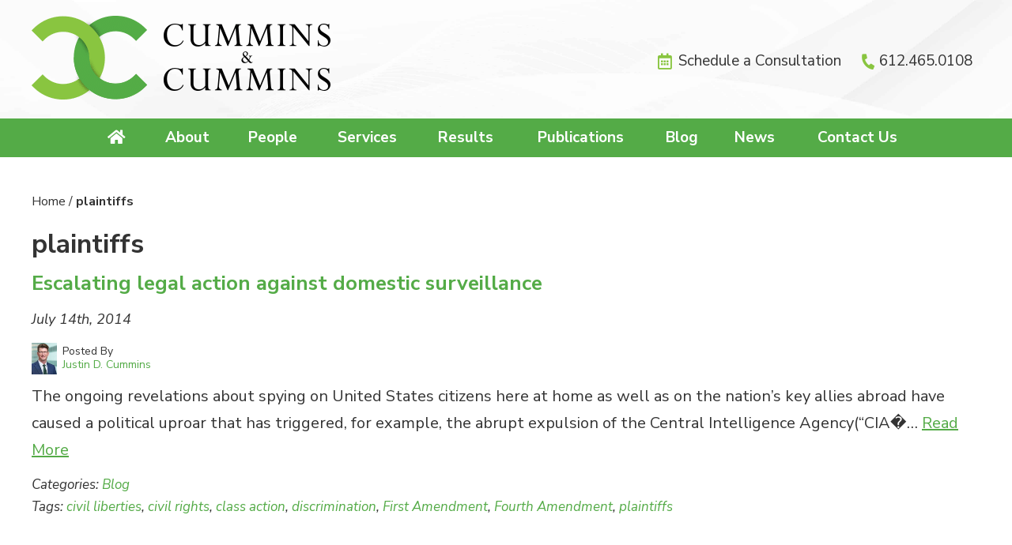

--- FILE ---
content_type: text/html; charset=UTF-8
request_url: https://www.cummins-law.com/tag/plaintiffs/
body_size: 13952
content:

<!DOCTYPE html>
<!--[if IE 8 ]>    <html lang="en-US" class="no-js no-touch ie8"> <![endif]-->
<!--[if (gte IE 9)|(gt IEMobile 7)|!(IEMobile)|!(IE)]><!--><html lang="en-US" class="no-js no-touch"><!--<![endif]-->

    <head><meta name="wordpress-version" content="6.8.1" />
        <meta http-equiv="Content-Type" content="text/html; charset=utf-8" /><script>if(navigator.userAgent.match(/MSIE|Internet Explorer/i)||navigator.userAgent.match(/Trident\/7\..*?rv:11/i)){var href=document.location.href;if(!href.match(/[?&]nowprocket/)){if(href.indexOf("?")==-1){if(href.indexOf("#")==-1){document.location.href=href+"?nowprocket=1"}else{document.location.href=href.replace("#","?nowprocket=1#")}}else{if(href.indexOf("#")==-1){document.location.href=href+"&nowprocket=1"}else{document.location.href=href.replace("#","&nowprocket=1#")}}}}</script><script>(()=>{class RocketLazyLoadScripts{constructor(){this.v="2.0.4",this.userEvents=["keydown","keyup","mousedown","mouseup","mousemove","mouseover","mouseout","touchmove","touchstart","touchend","touchcancel","wheel","click","dblclick","input"],this.attributeEvents=["onblur","onclick","oncontextmenu","ondblclick","onfocus","onmousedown","onmouseenter","onmouseleave","onmousemove","onmouseout","onmouseover","onmouseup","onmousewheel","onscroll","onsubmit"]}async t(){this.i(),this.o(),/iP(ad|hone)/.test(navigator.userAgent)&&this.h(),this.u(),this.l(this),this.m(),this.k(this),this.p(this),this._(),await Promise.all([this.R(),this.L()]),this.lastBreath=Date.now(),this.S(this),this.P(),this.D(),this.O(),this.M(),await this.C(this.delayedScripts.normal),await this.C(this.delayedScripts.defer),await this.C(this.delayedScripts.async),await this.T(),await this.F(),await this.j(),await this.A(),window.dispatchEvent(new Event("rocket-allScriptsLoaded")),this.everythingLoaded=!0,this.lastTouchEnd&&await new Promise(t=>setTimeout(t,500-Date.now()+this.lastTouchEnd)),this.I(),this.H(),this.U(),this.W()}i(){this.CSPIssue=sessionStorage.getItem("rocketCSPIssue"),document.addEventListener("securitypolicyviolation",t=>{this.CSPIssue||"script-src-elem"!==t.violatedDirective||"data"!==t.blockedURI||(this.CSPIssue=!0,sessionStorage.setItem("rocketCSPIssue",!0))},{isRocket:!0})}o(){window.addEventListener("pageshow",t=>{this.persisted=t.persisted,this.realWindowLoadedFired=!0},{isRocket:!0}),window.addEventListener("pagehide",()=>{this.onFirstUserAction=null},{isRocket:!0})}h(){let t;function e(e){t=e}window.addEventListener("touchstart",e,{isRocket:!0}),window.addEventListener("touchend",function i(o){o.changedTouches[0]&&t.changedTouches[0]&&Math.abs(o.changedTouches[0].pageX-t.changedTouches[0].pageX)<10&&Math.abs(o.changedTouches[0].pageY-t.changedTouches[0].pageY)<10&&o.timeStamp-t.timeStamp<200&&(window.removeEventListener("touchstart",e,{isRocket:!0}),window.removeEventListener("touchend",i,{isRocket:!0}),"INPUT"===o.target.tagName&&"text"===o.target.type||(o.target.dispatchEvent(new TouchEvent("touchend",{target:o.target,bubbles:!0})),o.target.dispatchEvent(new MouseEvent("mouseover",{target:o.target,bubbles:!0})),o.target.dispatchEvent(new PointerEvent("click",{target:o.target,bubbles:!0,cancelable:!0,detail:1,clientX:o.changedTouches[0].clientX,clientY:o.changedTouches[0].clientY})),event.preventDefault()))},{isRocket:!0})}q(t){this.userActionTriggered||("mousemove"!==t.type||this.firstMousemoveIgnored?"keyup"===t.type||"mouseover"===t.type||"mouseout"===t.type||(this.userActionTriggered=!0,this.onFirstUserAction&&this.onFirstUserAction()):this.firstMousemoveIgnored=!0),"click"===t.type&&t.preventDefault(),t.stopPropagation(),t.stopImmediatePropagation(),"touchstart"===this.lastEvent&&"touchend"===t.type&&(this.lastTouchEnd=Date.now()),"click"===t.type&&(this.lastTouchEnd=0),this.lastEvent=t.type,t.composedPath&&t.composedPath()[0].getRootNode()instanceof ShadowRoot&&(t.rocketTarget=t.composedPath()[0]),this.savedUserEvents.push(t)}u(){this.savedUserEvents=[],this.userEventHandler=this.q.bind(this),this.userEvents.forEach(t=>window.addEventListener(t,this.userEventHandler,{passive:!1,isRocket:!0})),document.addEventListener("visibilitychange",this.userEventHandler,{isRocket:!0})}U(){this.userEvents.forEach(t=>window.removeEventListener(t,this.userEventHandler,{passive:!1,isRocket:!0})),document.removeEventListener("visibilitychange",this.userEventHandler,{isRocket:!0}),this.savedUserEvents.forEach(t=>{(t.rocketTarget||t.target).dispatchEvent(new window[t.constructor.name](t.type,t))})}m(){const t="return false",e=Array.from(this.attributeEvents,t=>"data-rocket-"+t),i="["+this.attributeEvents.join("],[")+"]",o="[data-rocket-"+this.attributeEvents.join("],[data-rocket-")+"]",s=(e,i,o)=>{o&&o!==t&&(e.setAttribute("data-rocket-"+i,o),e["rocket"+i]=new Function("event",o),e.setAttribute(i,t))};new MutationObserver(t=>{for(const n of t)"attributes"===n.type&&(n.attributeName.startsWith("data-rocket-")||this.everythingLoaded?n.attributeName.startsWith("data-rocket-")&&this.everythingLoaded&&this.N(n.target,n.attributeName.substring(12)):s(n.target,n.attributeName,n.target.getAttribute(n.attributeName))),"childList"===n.type&&n.addedNodes.forEach(t=>{if(t.nodeType===Node.ELEMENT_NODE)if(this.everythingLoaded)for(const i of[t,...t.querySelectorAll(o)])for(const t of i.getAttributeNames())e.includes(t)&&this.N(i,t.substring(12));else for(const e of[t,...t.querySelectorAll(i)])for(const t of e.getAttributeNames())this.attributeEvents.includes(t)&&s(e,t,e.getAttribute(t))})}).observe(document,{subtree:!0,childList:!0,attributeFilter:[...this.attributeEvents,...e]})}I(){this.attributeEvents.forEach(t=>{document.querySelectorAll("[data-rocket-"+t+"]").forEach(e=>{this.N(e,t)})})}N(t,e){const i=t.getAttribute("data-rocket-"+e);i&&(t.setAttribute(e,i),t.removeAttribute("data-rocket-"+e))}k(t){Object.defineProperty(HTMLElement.prototype,"onclick",{get(){return this.rocketonclick||null},set(e){this.rocketonclick=e,this.setAttribute(t.everythingLoaded?"onclick":"data-rocket-onclick","this.rocketonclick(event)")}})}S(t){function e(e,i){let o=e[i];e[i]=null,Object.defineProperty(e,i,{get:()=>o,set(s){t.everythingLoaded?o=s:e["rocket"+i]=o=s}})}e(document,"onreadystatechange"),e(window,"onload"),e(window,"onpageshow");try{Object.defineProperty(document,"readyState",{get:()=>t.rocketReadyState,set(e){t.rocketReadyState=e},configurable:!0}),document.readyState="loading"}catch(t){console.log("WPRocket DJE readyState conflict, bypassing")}}l(t){this.originalAddEventListener=EventTarget.prototype.addEventListener,this.originalRemoveEventListener=EventTarget.prototype.removeEventListener,this.savedEventListeners=[],EventTarget.prototype.addEventListener=function(e,i,o){o&&o.isRocket||!t.B(e,this)&&!t.userEvents.includes(e)||t.B(e,this)&&!t.userActionTriggered||e.startsWith("rocket-")||t.everythingLoaded?t.originalAddEventListener.call(this,e,i,o):(t.savedEventListeners.push({target:this,remove:!1,type:e,func:i,options:o}),"mouseenter"!==e&&"mouseleave"!==e||t.originalAddEventListener.call(this,e,t.savedUserEvents.push,o))},EventTarget.prototype.removeEventListener=function(e,i,o){o&&o.isRocket||!t.B(e,this)&&!t.userEvents.includes(e)||t.B(e,this)&&!t.userActionTriggered||e.startsWith("rocket-")||t.everythingLoaded?t.originalRemoveEventListener.call(this,e,i,o):t.savedEventListeners.push({target:this,remove:!0,type:e,func:i,options:o})}}J(t,e){this.savedEventListeners=this.savedEventListeners.filter(i=>{let o=i.type,s=i.target||window;return e!==o||t!==s||(this.B(o,s)&&(i.type="rocket-"+o),this.$(i),!1)})}H(){EventTarget.prototype.addEventListener=this.originalAddEventListener,EventTarget.prototype.removeEventListener=this.originalRemoveEventListener,this.savedEventListeners.forEach(t=>this.$(t))}$(t){t.remove?this.originalRemoveEventListener.call(t.target,t.type,t.func,t.options):this.originalAddEventListener.call(t.target,t.type,t.func,t.options)}p(t){let e;function i(e){return t.everythingLoaded?e:e.split(" ").map(t=>"load"===t||t.startsWith("load.")?"rocket-jquery-load":t).join(" ")}function o(o){function s(e){const s=o.fn[e];o.fn[e]=o.fn.init.prototype[e]=function(){return this[0]===window&&t.userActionTriggered&&("string"==typeof arguments[0]||arguments[0]instanceof String?arguments[0]=i(arguments[0]):"object"==typeof arguments[0]&&Object.keys(arguments[0]).forEach(t=>{const e=arguments[0][t];delete arguments[0][t],arguments[0][i(t)]=e})),s.apply(this,arguments),this}}if(o&&o.fn&&!t.allJQueries.includes(o)){const e={DOMContentLoaded:[],"rocket-DOMContentLoaded":[]};for(const t in e)document.addEventListener(t,()=>{e[t].forEach(t=>t())},{isRocket:!0});o.fn.ready=o.fn.init.prototype.ready=function(i){function s(){parseInt(o.fn.jquery)>2?setTimeout(()=>i.bind(document)(o)):i.bind(document)(o)}return"function"==typeof i&&(t.realDomReadyFired?!t.userActionTriggered||t.fauxDomReadyFired?s():e["rocket-DOMContentLoaded"].push(s):e.DOMContentLoaded.push(s)),o([])},s("on"),s("one"),s("off"),t.allJQueries.push(o)}e=o}t.allJQueries=[],o(window.jQuery),Object.defineProperty(window,"jQuery",{get:()=>e,set(t){o(t)}})}P(){const t=new Map;document.write=document.writeln=function(e){const i=document.currentScript,o=document.createRange(),s=i.parentElement;let n=t.get(i);void 0===n&&(n=i.nextSibling,t.set(i,n));const c=document.createDocumentFragment();o.setStart(c,0),c.appendChild(o.createContextualFragment(e)),s.insertBefore(c,n)}}async R(){return new Promise(t=>{this.userActionTriggered?t():this.onFirstUserAction=t})}async L(){return new Promise(t=>{document.addEventListener("DOMContentLoaded",()=>{this.realDomReadyFired=!0,t()},{isRocket:!0})})}async j(){return this.realWindowLoadedFired?Promise.resolve():new Promise(t=>{window.addEventListener("load",t,{isRocket:!0})})}M(){this.pendingScripts=[];this.scriptsMutationObserver=new MutationObserver(t=>{for(const e of t)e.addedNodes.forEach(t=>{"SCRIPT"!==t.tagName||t.noModule||t.isWPRocket||this.pendingScripts.push({script:t,promise:new Promise(e=>{const i=()=>{const i=this.pendingScripts.findIndex(e=>e.script===t);i>=0&&this.pendingScripts.splice(i,1),e()};t.addEventListener("load",i,{isRocket:!0}),t.addEventListener("error",i,{isRocket:!0}),setTimeout(i,1e3)})})})}),this.scriptsMutationObserver.observe(document,{childList:!0,subtree:!0})}async F(){await this.X(),this.pendingScripts.length?(await this.pendingScripts[0].promise,await this.F()):this.scriptsMutationObserver.disconnect()}D(){this.delayedScripts={normal:[],async:[],defer:[]},document.querySelectorAll("script[type$=rocketlazyloadscript]").forEach(t=>{t.hasAttribute("data-rocket-src")?t.hasAttribute("async")&&!1!==t.async?this.delayedScripts.async.push(t):t.hasAttribute("defer")&&!1!==t.defer||"module"===t.getAttribute("data-rocket-type")?this.delayedScripts.defer.push(t):this.delayedScripts.normal.push(t):this.delayedScripts.normal.push(t)})}async _(){await this.L();let t=[];document.querySelectorAll("script[type$=rocketlazyloadscript][data-rocket-src]").forEach(e=>{let i=e.getAttribute("data-rocket-src");if(i&&!i.startsWith("data:")){i.startsWith("//")&&(i=location.protocol+i);try{const o=new URL(i).origin;o!==location.origin&&t.push({src:o,crossOrigin:e.crossOrigin||"module"===e.getAttribute("data-rocket-type")})}catch(t){}}}),t=[...new Map(t.map(t=>[JSON.stringify(t),t])).values()],this.Y(t,"preconnect")}async G(t){if(await this.K(),!0!==t.noModule||!("noModule"in HTMLScriptElement.prototype))return new Promise(e=>{let i;function o(){(i||t).setAttribute("data-rocket-status","executed"),e()}try{if(navigator.userAgent.includes("Firefox/")||""===navigator.vendor||this.CSPIssue)i=document.createElement("script"),[...t.attributes].forEach(t=>{let e=t.nodeName;"type"!==e&&("data-rocket-type"===e&&(e="type"),"data-rocket-src"===e&&(e="src"),i.setAttribute(e,t.nodeValue))}),t.text&&(i.text=t.text),t.nonce&&(i.nonce=t.nonce),i.hasAttribute("src")?(i.addEventListener("load",o,{isRocket:!0}),i.addEventListener("error",()=>{i.setAttribute("data-rocket-status","failed-network"),e()},{isRocket:!0}),setTimeout(()=>{i.isConnected||e()},1)):(i.text=t.text,o()),i.isWPRocket=!0,t.parentNode.replaceChild(i,t);else{const i=t.getAttribute("data-rocket-type"),s=t.getAttribute("data-rocket-src");i?(t.type=i,t.removeAttribute("data-rocket-type")):t.removeAttribute("type"),t.addEventListener("load",o,{isRocket:!0}),t.addEventListener("error",i=>{this.CSPIssue&&i.target.src.startsWith("data:")?(console.log("WPRocket: CSP fallback activated"),t.removeAttribute("src"),this.G(t).then(e)):(t.setAttribute("data-rocket-status","failed-network"),e())},{isRocket:!0}),s?(t.fetchPriority="high",t.removeAttribute("data-rocket-src"),t.src=s):t.src="data:text/javascript;base64,"+window.btoa(unescape(encodeURIComponent(t.text)))}}catch(i){t.setAttribute("data-rocket-status","failed-transform"),e()}});t.setAttribute("data-rocket-status","skipped")}async C(t){const e=t.shift();return e?(e.isConnected&&await this.G(e),this.C(t)):Promise.resolve()}O(){this.Y([...this.delayedScripts.normal,...this.delayedScripts.defer,...this.delayedScripts.async],"preload")}Y(t,e){this.trash=this.trash||[];let i=!0;var o=document.createDocumentFragment();t.forEach(t=>{const s=t.getAttribute&&t.getAttribute("data-rocket-src")||t.src;if(s&&!s.startsWith("data:")){const n=document.createElement("link");n.href=s,n.rel=e,"preconnect"!==e&&(n.as="script",n.fetchPriority=i?"high":"low"),t.getAttribute&&"module"===t.getAttribute("data-rocket-type")&&(n.crossOrigin=!0),t.crossOrigin&&(n.crossOrigin=t.crossOrigin),t.integrity&&(n.integrity=t.integrity),t.nonce&&(n.nonce=t.nonce),o.appendChild(n),this.trash.push(n),i=!1}}),document.head.appendChild(o)}W(){this.trash.forEach(t=>t.remove())}async T(){try{document.readyState="interactive"}catch(t){}this.fauxDomReadyFired=!0;try{await this.K(),this.J(document,"readystatechange"),document.dispatchEvent(new Event("rocket-readystatechange")),await this.K(),document.rocketonreadystatechange&&document.rocketonreadystatechange(),await this.K(),this.J(document,"DOMContentLoaded"),document.dispatchEvent(new Event("rocket-DOMContentLoaded")),await this.K(),this.J(window,"DOMContentLoaded"),window.dispatchEvent(new Event("rocket-DOMContentLoaded"))}catch(t){console.error(t)}}async A(){try{document.readyState="complete"}catch(t){}try{await this.K(),this.J(document,"readystatechange"),document.dispatchEvent(new Event("rocket-readystatechange")),await this.K(),document.rocketonreadystatechange&&document.rocketonreadystatechange(),await this.K(),this.J(window,"load"),window.dispatchEvent(new Event("rocket-load")),await this.K(),window.rocketonload&&window.rocketonload(),await this.K(),this.allJQueries.forEach(t=>t(window).trigger("rocket-jquery-load")),await this.K(),this.J(window,"pageshow");const t=new Event("rocket-pageshow");t.persisted=this.persisted,window.dispatchEvent(t),await this.K(),window.rocketonpageshow&&window.rocketonpageshow({persisted:this.persisted})}catch(t){console.error(t)}}async K(){Date.now()-this.lastBreath>45&&(await this.X(),this.lastBreath=Date.now())}async X(){return document.hidden?new Promise(t=>setTimeout(t)):new Promise(t=>requestAnimationFrame(t))}B(t,e){return e===document&&"readystatechange"===t||(e===document&&"DOMContentLoaded"===t||(e===window&&"DOMContentLoaded"===t||(e===window&&"load"===t||e===window&&"pageshow"===t)))}static run(){(new RocketLazyLoadScripts).t()}}RocketLazyLoadScripts.run()})();</script>
        <meta name="themodernfirm-framework-version" content="2.5.1.1" />
        
        
        <meta name="viewport" content="width=device-width, initial-scale=1, maximum-scale=1.0, user-scalable=no" />
        <link rel="profile" href="https://gmpg.org/xfn/11" />	
                <link rel="shortcut icon" href="https://www.cummins-law.com/wp-content/uploads/sites/545/2022/01/favicon.ico" /><meta name='robots' content='index, follow, max-image-preview:large, max-snippet:-1, max-video-preview:-1' />
	<style>img:is([sizes="auto" i], [sizes^="auto," i]) { contain-intrinsic-size: 3000px 1500px }</style>
	
	<!-- This site is optimized with the Yoast SEO plugin v26.6 - https://yoast.com/wordpress/plugins/seo/ -->
	<title>plaintiffs Archives &#8211; Cummins &amp; Cummins, LLP</title>
	<link rel="canonical" href="https://www.cummins-law.com/tag/plaintiffs/" />
	<meta property="og:locale" content="en_US" />
	<meta property="og:type" content="article" />
	<meta property="og:title" content="plaintiffs Archives &#8211; Cummins &amp; Cummins, LLP" />
	<meta property="og:url" content="https://www.cummins-law.com/tag/plaintiffs/" />
	<meta property="og:site_name" content="Cummins &amp; Cummins, LLP" />
	<meta property="og:image" content="https://www.cummins-law.com/wp-content/uploads/sites/545/2022/02/cummins600x600.png" />
	<meta property="og:image:width" content="600" />
	<meta property="og:image:height" content="600" />
	<meta property="og:image:type" content="image/png" />
	<meta name="twitter:card" content="summary_large_image" />
	<meta name="twitter:site" content="@cumminslaw" />
	<script type="application/ld+json" class="yoast-schema-graph">{"@context":"https://schema.org","@graph":[{"@type":"CollectionPage","@id":"https://www.cummins-law.com/tag/plaintiffs/","url":"https://www.cummins-law.com/tag/plaintiffs/","name":"plaintiffs Archives &#8211; Cummins &amp; Cummins, LLP","isPartOf":{"@id":"https://www.cummins-law.com/#website"},"breadcrumb":{"@id":"https://www.cummins-law.com/tag/plaintiffs/#breadcrumb"},"inLanguage":"en-US"},{"@type":"BreadcrumbList","@id":"https://www.cummins-law.com/tag/plaintiffs/#breadcrumb","itemListElement":[{"@type":"ListItem","position":1,"name":"Home","item":"https://www.cummins-law.com/"},{"@type":"ListItem","position":2,"name":"plaintiffs"}]},{"@type":"WebSite","@id":"https://www.cummins-law.com/#website","url":"https://www.cummins-law.com/","name":"Cummins &amp; Cummins, LLP","description":"","publisher":{"@id":"https://www.cummins-law.com/#organization"},"potentialAction":[{"@type":"SearchAction","target":{"@type":"EntryPoint","urlTemplate":"https://www.cummins-law.com/?s={search_term_string}"},"query-input":{"@type":"PropertyValueSpecification","valueRequired":true,"valueName":"search_term_string"}}],"inLanguage":"en-US"},{"@type":"Organization","@id":"https://www.cummins-law.com/#organization","name":"Cummins & Cummins, LLP","url":"https://www.cummins-law.com/","logo":{"@type":"ImageObject","inLanguage":"en-US","@id":"https://www.cummins-law.com/#/schema/logo/image/","url":"https://www.cummins-law.com/wp-content/uploads/sites/545/2022/02/logo_social.png","contentUrl":"https://www.cummins-law.com/wp-content/uploads/sites/545/2022/02/logo_social.png","width":200,"height":200,"caption":"Cummins & Cummins, LLP"},"image":{"@id":"https://www.cummins-law.com/#/schema/logo/image/"},"sameAs":["https://www.facebook.com/cumminsandcummins","https://x.com/cumminslaw"]}]}</script>
	<!-- / Yoast SEO plugin. -->


<link rel='dns-prefetch' href='//fonts.googleapis.com' />
<link rel='dns-prefetch' href='//use.fontawesome.com' />
<!-- Google Tag Manager -->
<script type="rocketlazyloadscript">(function(w,d,s,l,i){w[l]=w[l]||[];w[l].push({'gtm.start':
new Date().getTime(),event:'gtm.js'});var f=d.getElementsByTagName(s)[0],
j=d.createElement(s),dl=l!='dataLayer'?'&l='+l:'';j.async=true;j.src=
'https://www.googletagmanager.com/gtm.js?id='+i+dl;f.parentNode.insertBefore(j,f);
})(window,document,'script','dataLayer','GTM-WTW97M6');</script>
<!-- End Google Tag Manager --><link rel="alternate" type="application/rss+xml" title="Cummins &amp; Cummins, LLP &raquo; plaintiffs Tag Feed" href="https://www.cummins-law.com/tag/plaintiffs/feed/" />
<script type="rocketlazyloadscript" data-rocket-type="text/javascript">
/* <![CDATA[ */
window._wpemojiSettings = {"baseUrl":"https:\/\/s.w.org\/images\/core\/emoji\/15.1.0\/72x72\/","ext":".png","svgUrl":"https:\/\/s.w.org\/images\/core\/emoji\/15.1.0\/svg\/","svgExt":".svg","source":{"concatemoji":"https:\/\/www.cummins-law.com\/wp-includes\/js\/wp-emoji-release.min.js?ver=6.8.1"}};
/*! This file is auto-generated */
!function(i,n){var o,s,e;function c(e){try{var t={supportTests:e,timestamp:(new Date).valueOf()};sessionStorage.setItem(o,JSON.stringify(t))}catch(e){}}function p(e,t,n){e.clearRect(0,0,e.canvas.width,e.canvas.height),e.fillText(t,0,0);var t=new Uint32Array(e.getImageData(0,0,e.canvas.width,e.canvas.height).data),r=(e.clearRect(0,0,e.canvas.width,e.canvas.height),e.fillText(n,0,0),new Uint32Array(e.getImageData(0,0,e.canvas.width,e.canvas.height).data));return t.every(function(e,t){return e===r[t]})}function u(e,t,n){switch(t){case"flag":return n(e,"\ud83c\udff3\ufe0f\u200d\u26a7\ufe0f","\ud83c\udff3\ufe0f\u200b\u26a7\ufe0f")?!1:!n(e,"\ud83c\uddfa\ud83c\uddf3","\ud83c\uddfa\u200b\ud83c\uddf3")&&!n(e,"\ud83c\udff4\udb40\udc67\udb40\udc62\udb40\udc65\udb40\udc6e\udb40\udc67\udb40\udc7f","\ud83c\udff4\u200b\udb40\udc67\u200b\udb40\udc62\u200b\udb40\udc65\u200b\udb40\udc6e\u200b\udb40\udc67\u200b\udb40\udc7f");case"emoji":return!n(e,"\ud83d\udc26\u200d\ud83d\udd25","\ud83d\udc26\u200b\ud83d\udd25")}return!1}function f(e,t,n){var r="undefined"!=typeof WorkerGlobalScope&&self instanceof WorkerGlobalScope?new OffscreenCanvas(300,150):i.createElement("canvas"),a=r.getContext("2d",{willReadFrequently:!0}),o=(a.textBaseline="top",a.font="600 32px Arial",{});return e.forEach(function(e){o[e]=t(a,e,n)}),o}function t(e){var t=i.createElement("script");t.src=e,t.defer=!0,i.head.appendChild(t)}"undefined"!=typeof Promise&&(o="wpEmojiSettingsSupports",s=["flag","emoji"],n.supports={everything:!0,everythingExceptFlag:!0},e=new Promise(function(e){i.addEventListener("DOMContentLoaded",e,{once:!0})}),new Promise(function(t){var n=function(){try{var e=JSON.parse(sessionStorage.getItem(o));if("object"==typeof e&&"number"==typeof e.timestamp&&(new Date).valueOf()<e.timestamp+604800&&"object"==typeof e.supportTests)return e.supportTests}catch(e){}return null}();if(!n){if("undefined"!=typeof Worker&&"undefined"!=typeof OffscreenCanvas&&"undefined"!=typeof URL&&URL.createObjectURL&&"undefined"!=typeof Blob)try{var e="postMessage("+f.toString()+"("+[JSON.stringify(s),u.toString(),p.toString()].join(",")+"));",r=new Blob([e],{type:"text/javascript"}),a=new Worker(URL.createObjectURL(r),{name:"wpTestEmojiSupports"});return void(a.onmessage=function(e){c(n=e.data),a.terminate(),t(n)})}catch(e){}c(n=f(s,u,p))}t(n)}).then(function(e){for(var t in e)n.supports[t]=e[t],n.supports.everything=n.supports.everything&&n.supports[t],"flag"!==t&&(n.supports.everythingExceptFlag=n.supports.everythingExceptFlag&&n.supports[t]);n.supports.everythingExceptFlag=n.supports.everythingExceptFlag&&!n.supports.flag,n.DOMReady=!1,n.readyCallback=function(){n.DOMReady=!0}}).then(function(){return e}).then(function(){var e;n.supports.everything||(n.readyCallback(),(e=n.source||{}).concatemoji?t(e.concatemoji):e.wpemoji&&e.twemoji&&(t(e.twemoji),t(e.wpemoji)))}))}((window,document),window._wpemojiSettings);
/* ]]> */
</script>
<link rel='stylesheet' id='google-material-icons-css' href='https://fonts.googleapis.com/icon?family=Material+Icons' type='text/css' media='all' />
<link rel='stylesheet' id='fontawesome-css' href='https://use.fontawesome.com/releases/v5.9.0/css/all.css' type='text/css' media='all' />
<link rel='stylesheet' id='google-font-nunito-sans-css' href='https://fonts.googleapis.com/css2?family=Nunito+Sans:ital,wght@0,200;0,300;0,400;0,600;0,700;0,800;0,900;1,200;1,300;1,400;1,600;1,700;1,800;1,900&#038;display=swap' type='text/css' media='screen' />
<link rel='stylesheet' id='google-font-cardo-css' href='https://fonts.googleapis.com/css2?family=Cardo:ital,wght@0,400;0,700;1,400&#038;display=swap' type='text/css' media='screen' />
<link rel='stylesheet' id='tmf-scaffolding-css' href='https://www.cummins-law.com/wp-content/themes/themodernfirm-framework/assets/css/scaffolding.css' type='text/css' media='screen' />
<link rel='stylesheet' id='tmf-framework-css' href='https://www.cummins-law.com/wp-content/themes/themodernfirm-framework/assets/css/framework.css' type='text/css' media='screen' />
<link rel='stylesheet' id='tmf-menu-css' href='https://www.cummins-law.com/wp-content/themes/themodernfirm-framework/assets/css/menu.css' type='text/css' media='screen' />
<link rel='stylesheet' id='tmf-posts-css' href='https://www.cummins-law.com/wp-content/themes/themodernfirm-framework/assets/css/posts.css' type='text/css' media='screen' />
<link rel='stylesheet' id='tmf-print-css' href='https://www.cummins-law.com/wp-content/themes/themodernfirm-framework/assets/css/print.css' type='text/css' media='print' />
<link rel='stylesheet' id='tmf-structural-css' href='https://www.cummins-law.com/wp-content/themes/mod-premium/cummins-law/assets/css/structural.css' type='text/css' media='screen' />
<link rel='stylesheet' id='tmf-child-posts-css' href='https://www.cummins-law.com/wp-content/themes/mod-premium/cummins-law/assets/css/posts.css' type='text/css' media='screen' />
<link rel='stylesheet' id='tmf-editor-content-css' href='https://www.cummins-law.com/wp-content/themes/mod-premium/cummins-law/assets/css/editor-content.css' type='text/css' media='screen' />
<link rel='stylesheet' id='tmf-child-print-css' href='https://www.cummins-law.com/wp-content/themes/mod-premium/cummins-law/assets/css/print.css' type='text/css' media='print' />
<link rel='stylesheet' id='smk-accordion-css' href='https://www.cummins-law.com/wp-content/themes/mod-premium/cummins-law/assets/css/smk-accordion.css' type='text/css' media='screen' />
<style id='wp-emoji-styles-inline-css' type='text/css'>

	img.wp-smiley, img.emoji {
		display: inline !important;
		border: none !important;
		box-shadow: none !important;
		height: 1em !important;
		width: 1em !important;
		margin: 0 0.07em !important;
		vertical-align: -0.1em !important;
		background: none !important;
		padding: 0 !important;
	}
</style>
<style id='classic-theme-styles-inline-css' type='text/css'>
/*! This file is auto-generated */
.wp-block-button__link{color:#fff;background-color:#32373c;border-radius:9999px;box-shadow:none;text-decoration:none;padding:calc(.667em + 2px) calc(1.333em + 2px);font-size:1.125em}.wp-block-file__button{background:#32373c;color:#fff;text-decoration:none}
</style>
<link rel='stylesheet' id='wp-components-css' href='https://www.cummins-law.com/wp-includes/css/dist/components/style.min.css?ver=6.8.1' type='text/css' media='all' />
<link rel='stylesheet' id='wp-preferences-css' href='https://www.cummins-law.com/wp-includes/css/dist/preferences/style.min.css?ver=6.8.1' type='text/css' media='all' />
<link rel='stylesheet' id='wp-block-editor-css' href='https://www.cummins-law.com/wp-includes/css/dist/block-editor/style.min.css?ver=6.8.1' type='text/css' media='all' />
<link rel='stylesheet' id='popup-maker-block-library-style-css' href='https://www.cummins-law.com/wp-content/plugins/popup-maker/dist/packages/block-library-style.css?ver=dbea705cfafe089d65f1' type='text/css' media='all' />
<link rel='stylesheet' id='myCustomStyles-css' href='https://www.cummins-law.com/wp-content/plugins/tinymce-formats/editor-styles.css?ver=6.8.1' type='text/css' media='all' />
<script type="text/javascript" src="https://www.cummins-law.com/wp-includes/js/jquery/jquery.min.js?ver=3.7.1" id="jquery-core-js"></script>
<script type="text/javascript" src="https://www.cummins-law.com/wp-includes/js/jquery/jquery-migrate.min.js?ver=3.4.1" id="jquery-migrate-js"></script>
<script type="rocketlazyloadscript" data-rocket-type="text/javascript" data-rocket-src="https://www.cummins-law.com/wp-content/themes/themodernfirm-framework/assets/js/core.js?ver=6.8.1" id="tmf-core-js"></script>
<script type="rocketlazyloadscript" data-rocket-type="text/javascript" data-rocket-src="https://www.cummins-law.com/wp-content/themes/mod-premium/cummins-law/assets/js/smk-accordion.js?ver=6.8.1" id="tmf-smk-accordion-js"></script>
<script type="rocketlazyloadscript" data-rocket-type="text/javascript" data-rocket-src="https://www.cummins-law.com/wp-content/themes/mod-premium/cummins-law/assets/js/script.js?ver=6.8.1" id="tmf-script-js"></script>
<script type="rocketlazyloadscript" data-rocket-type="text/javascript" data-rocket-src="https://www.cummins-law.com/wp-content/themes/themodernfirm-framework/assets/js/menu.js?ver=6.8.1" id="tmf-menu-js"></script>
<link rel="https://api.w.org/" href="https://www.cummins-law.com/wp-json/" /><link rel="alternate" title="JSON" type="application/json" href="https://www.cummins-law.com/wp-json/wp/v2/tags/143" /><link rel="EditURI" type="application/rsd+xml" title="RSD" href="https://www.cummins-law.com/xmlrpc.php?rsd" />
<meta name="generator" content="WordPress 6.8.1" />
<style type="text/css" id="tmf-inline-styles-header"> #mobile-nav{ background-color: rgba(84, 171, 71, 1 ); }  #mobile-nav .mobile-menu{ background-color: #54ab47; }  .menu-bar-container{ text-align: center;margin-top: 5px; }  .menu-bar-container .menu-label{ font-size: 19px;}  #mobile-nav .mob-expand-submenu:before{ color: #ffffff;} </style> 
		<! – Code snippet to speed up Google Fonts – > 
		<link rel="preconnect" href="https://fonts.googleapis.com">
		<link rel="preconnect" href="https://fonts.gstatic.com" crossorigin>
		<! – End of code snippet for Google Fonts – > 
    			<script type="rocketlazyloadscript">
				jQuery(function(){TMF.start_services(['feature_detection', 'navigation', 'accordion', 'map_adjust', 'video_support', 'obfuscate_email']);});
			</script>
		<style type="text/css" media="screen">.post-type-archive-attorney .attorney-titles{
display:none;
}</style><!-- google analytics -->
<!-- Global Site Tag (gtag.js) - Google Analytics -->
<script type="rocketlazyloadscript" async data-rocket-src="https://www.googletagmanager.com/gtag/js?id=G-XWTCMGKDW8"></script>
<script type="rocketlazyloadscript">
  window.dataLayer = window.dataLayer || [];
  function gtag(){dataLayer.push(arguments);}
  gtag('js', new Date());

  gtag('config', 'G-XWTCMGKDW8');
</script>
<a href="#body-wrapper" class="screen-reader-shortcut">Skip to main content</a><a href="#primary-nav-wrapper" class="screen-reader-shortcut">Skip to navigation</a><div id="top"></div>    <meta name="generator" content="WP Rocket 3.20.1.2" data-wpr-features="wpr_delay_js" /></head>

    <body data-rsssl=1 class="archive tag tag-plaintiffs tag-143 wp-theme-themodernfirm-framework wp-child-theme-mod-premiumcummins-law">

        <div data-rocket-location-hash="829d05a322dc635a36fdb6dca7f54a90" id="print-header">
	
	
	<img id="print-logo" class="logo" src="https://www.cummins-law.com/wp-content/uploads/sites/545/2022/01/logo_1x.png" alt="Cummins &amp; Cummins, LLP" />
</div>                			<div data-rocket-location-hash="20689d3d970865997fb0315ea3f3c983" id="header-wrapper" class="section-wrapper">
				<div data-rocket-location-hash="2a14c947958dcfd04dc9c36f1c08d08c" id="header-container" class="section-container">
					<div data-rocket-location-hash="7b039288ac4f43a987cd812d44807438" id="header" class="section">
		
				<div id="header-row"  class="row collapse-950 ">
		
				<div id="header-cell-1"  class="cell span-9">
			<div class="inner">
					<a href="https://www.cummins-law.com/">

	<img id="site-logo" class="logo" src="https://www.cummins-law.com/wp-content/uploads/sites/545/2022/01/logo_1x.png" srcset="https://www.cummins-law.com/wp-content/uploads/sites/545/2022/01/logo_1x.png 1x, https://www.cummins-law.com/wp-content/uploads/sites/545/2022/01/logo_2x.png 2x, https://www.cummins-law.com/wp-content/uploads/sites/545/2022/01/logo_3x.png 3x" alt="Cummins &amp; Cummins, LLP"/>
</a>
		</div></div>		<div id="header-cell-2"  class="cell span-15" role="complementary">
			<div class="inner">
					<div id="header-top">
				<div class="tmf-module-area tmf-single-module-area tmf-module-area-header">			<div class="tmf-module tmf-module-17 tmf-module-site-header---upper-right">
								<div class="tmf-module-content editor-content">
					<p><a class="consultation" href="/contact-us/">Schedule a Consultation</a><span class="tmf-field post-id-117 location phone-1"><a href="tel:612.465.0108">612.465.0108</a></span></p>				</div>
			</div>
		</div>			</div>
			<div class="sticky-view">
        			
				<div data-rocket-location-hash="be9472b42b9ffeba0a0b822d50cf9e93" id="primary-nav-wrapper" class="section-wrapper">
				<div data-rocket-location-hash="120aa26bc8a47d9d0f3bdc89100091e9" id="primary-nav-container" class="section-container">
					<div data-rocket-location-hash="93a8b66ed12dfadcc9c273cf7a7f3f7d" id="primary-nav" class="section" role="navigation">
		
		<div class="menu-bar">Menu</div>

		<ul id="primary-nav-menu" class="menu"><li id="menu-item-5" class="home-icon menu-item menu-item-type-post_type menu-item-object-page menu-item-home first menu-item-5"><a href="https://www.cummins-law.com/">Home</a></li>
<li id="menu-item-131" class="menu-item menu-item-type-post_type menu-item-object-page menu-item-131"><a href="https://www.cummins-law.com/about/">About</a></li>
<li id="menu-item-132" class="menu-item menu-item-type-custom menu-item-object-custom menu-item-132"><a href="/people/">People</a></li>
<li id="menu-item-133" class="menu-item menu-item-type-custom menu-item-object-custom menu-item-133"><a href="/services/">Services</a></li>
<li id="menu-item-134" class="menu-item menu-item-type-post_type menu-item-object-page menu-item-134"><a href="https://www.cummins-law.com/results/">Results</a></li>
<li id="menu-item-135" class="menu-item menu-item-type-post_type menu-item-object-page menu-item-135"><a href="https://www.cummins-law.com/publications/">Publications</a></li>
<li id="menu-item-140" class="menu-item menu-item-type-post_type menu-item-object-page current_page_parent menu-item-140"><a href="https://www.cummins-law.com/blog/">Blog</a></li>
<li id="menu-item-136" class="menu-item menu-item-type-post_type menu-item-object-page menu-item-136"><a href="https://www.cummins-law.com/news/">News</a></li>
<li id="menu-item-137" class="menu-item menu-item-type-custom menu-item-object-custom last menu-item-137"><a href="/contact-us/">Contact Us</a></li>
</ul>
					</div>
			</div>
		</div>
		
 
			</div>	

	</div></div></div>	

				</div>
			</div>
		</div>
		        	
	
				<div data-rocket-location-hash="b9a7662d6423f271822052481ee33dcf" id="mobile-nav-wrapper" class="section-wrapper">
				<div data-rocket-location-hash="d22590e7fb6c135b9fa6eecdf1b6a368" id="mobile-nav-container" class="section-container">
					<div data-rocket-location-hash="12d19476a101604d8d63519d20d8b00d" id="mobile-nav" class="section">
		
		<div class="menu-bar-container">

			<div class="menu-bar">
				<div class="hamburger-container">
					<div class="hamburger"></div>
				</div>
				<div class="menu-label">
					Menu				</div>
			</div>

		</div>

		<div class="mobile-menu-container">

			<div class="mobile-menu  mobile-menu-fade-in submenu-icon-plus-sign">

				<div class="top-part">
					<i class="fas fa-times mob-cancel-button"></i>

					
				</div>

				<ul id="mobile-nav-nav-menu" class="menu"><li class="home-icon menu-item menu-item-type-post_type menu-item-object-page menu-item-home first menu-item-5"><a href="https://www.cummins-law.com/">Home</a></li>
<li class="menu-item menu-item-type-post_type menu-item-object-page menu-item-131"><a href="https://www.cummins-law.com/about/">About</a></li>
<li class="menu-item menu-item-type-custom menu-item-object-custom menu-item-132"><a href="/people/">People</a></li>
<li class="menu-item menu-item-type-custom menu-item-object-custom menu-item-133"><a href="/services/">Services</a></li>
<li class="menu-item menu-item-type-post_type menu-item-object-page menu-item-134"><a href="https://www.cummins-law.com/results/">Results</a></li>
<li class="menu-item menu-item-type-post_type menu-item-object-page menu-item-135"><a href="https://www.cummins-law.com/publications/">Publications</a></li>
<li class="menu-item menu-item-type-post_type menu-item-object-page current_page_parent menu-item-140"><a href="https://www.cummins-law.com/blog/">Blog</a></li>
<li class="menu-item menu-item-type-post_type menu-item-object-page menu-item-136"><a href="https://www.cummins-law.com/news/">News</a></li>
<li class="menu-item menu-item-type-custom menu-item-object-custom last menu-item-137"><a href="/contact-us/">Contact Us</a></li>
</ul>
									<div class="mobile-location">
						<div class="tmf-post tmf-post-117 location mobile-location first-post last-post" itemscope itemtype="https://schema.org/Organization">

	<div class="location-small-container">
	    <div class="location-small-1">
	    	<a  href="https://maps.google.com/?q=920%202nd%20Avenue%20South%20Minneapolis%2C%20MN%2055402" target="_blank" class="location-map-link">

    			<div class="location-address">
	    			<span class="map-label"><i class="fas fa-map-marker-alt"></i></span>

			        <span class="address" itemprop="address" itemscope itemtype="https://schema.org/PostalAddress">
					    					        <div class="title business-name" itemprop="name">
					            Cummins &amp; Cummins, LLP					        </div>
					    
					    				            <div itemprop="streetAddress">
				                920 2nd Avenue South<br />
				                				                    Suite 1245				                				            </div>
				            <span itemprop="addressLocality">Minneapolis</span>, 
				            <span itemprop="addressRegion">MN</span> 
				            <span itemprop="postalCode">55402</span>
					    		        	</span>
				</div>
		    </a>

		    <div class="divider"></div>
		</div>

		<div class="location-small-2">
		    		        <div class="phone phone-1">
		        	<span class="label"><i class="fas fa-phone-alt"></i></span>
		            <span class="value" itemprop="telephone"><a href="tel: 612.465.0108">612.465.0108</a></span>
		        </div>
		    
	    					<div class="fax">
					<span class="label"><i class="fas fa-fax"></i></span>
					<span class="value">612.465.0109</span>
				</div>
			
							<div class="email">
					<span class="label"><i class="fas fa-envelope"></i></span>
					<a class="tmf-email value" href="#" title="Email" data-front="firm" data-back="cummins-law.com"></a>				</div>
					</div>
	</div>
	
</div>					</div>
				
			</div>

			<div class="mobile-menu-back-drop"></div>

		</div>

					</div>
			</div>
		</div>
		


<style type="text/css">
@media screen and (max-width: 950px){
	#mobile-nav-wrapper {
		display: block;
	}

	#primary-nav {
		display: none;
	}
}

.tmf-post.location.mobile-location {
	background: #ffffff;
}
.tmf-post.location.mobile-location,
.tmf-post.location.mobile-location a {
	color: #333333 !important;
}
.tmf-post.location.mobile-location .map-label,
.tmf-post.location.mobile-location .label {
	color: #54ab47;
}
.tmf-post.location.mobile-location .location-small-1 {
	border-color: #54ab47;
}
.tmf-post.location.mobile-location .divider {
	background: #54ab47;	
}
</style>

        	
				<div id="primary-nav-wrapper" class="section-wrapper">
				<div id="primary-nav-container" class="section-container">
					<div id="primary-nav" class="section" role="navigation">
		
		<div class="menu-bar">Menu</div>

		<ul id="primary-nav-menu" class="menu"><li class="home-icon menu-item menu-item-type-post_type menu-item-object-page menu-item-home first menu-item-5"><a href="https://www.cummins-law.com/">Home</a></li>
<li class="menu-item menu-item-type-post_type menu-item-object-page menu-item-131"><a href="https://www.cummins-law.com/about/">About</a></li>
<li class="menu-item menu-item-type-custom menu-item-object-custom menu-item-132"><a href="/people/">People</a></li>
<li class="menu-item menu-item-type-custom menu-item-object-custom menu-item-133"><a href="/services/">Services</a></li>
<li class="menu-item menu-item-type-post_type menu-item-object-page menu-item-134"><a href="https://www.cummins-law.com/results/">Results</a></li>
<li class="menu-item menu-item-type-post_type menu-item-object-page menu-item-135"><a href="https://www.cummins-law.com/publications/">Publications</a></li>
<li class="menu-item menu-item-type-post_type menu-item-object-page current_page_parent menu-item-140"><a href="https://www.cummins-law.com/blog/">Blog</a></li>
<li class="menu-item menu-item-type-post_type menu-item-object-page menu-item-136"><a href="https://www.cummins-law.com/news/">News</a></li>
<li class="menu-item menu-item-type-custom menu-item-object-custom last menu-item-137"><a href="/contact-us/">Contact Us</a></li>
</ul>
					</div>
			</div>
		</div>
		
 
                
	
				<div data-rocket-location-hash="ca71ff166486b28cfc01b1158f35e610" id="body-wrapper" class="section-wrapper" role="main">
				<div data-rocket-location-hash="e418f8677318264b98c144df6c9e04bc" id="body-container" class="section-container">
					<div data-rocket-location-hash="7129548cb56ae76a73483218bec8f124" id="body" class="section">
			
		<div class="custom-inner">
			<div id="breadcrumbs" itemscope itemtype="https://schema.org/BreadcrumbList"><span itemprop="itemListElement" itemscope itemtype="https://schema.org/ListItem" class="s"><a href="https://www.cummins-law.com/" itemprop="item"><span itemprop="name">Home</span></a><meta itemprop="position" content="1" /></span> / <span itemprop="itemListElement" itemscope itemtype="https://schema.org/ListItem" class="s"><span class="current" itemprop="name">plaintiffs</span><meta itemprop="position" content="2" /></span></div>		</div>

					<div id="body-row"  class="row collapse-950 ">
		
					<div id="body-cell-1"  class="cell span-24">
			<div class="inner">
						<h1 id="page-title"><span class="title-arrow"> » </span>plaintiffs</h1>                
									<div class="tmf-post tmf-post-1185 post medium first-post last-post">
	
	
	<h2 class="title">
		<a href="https://www.cummins-law.com/escalating-legal-action-domestic-surveillance/" title="Read more about Escalating legal action a…">
			Escalating legal action against domestic surveillance		</a>
	</h2>

	<div class="post-information-container">

					<div class="date">
				July 14th, 2014			</div>
		
					<div class="tmf-author"><a href="https://www.cummins-law.com/people/justin-d-cummins/" title="View Justin D. Cummins's Profile"><img class="author-thumbnail" src="https://www.cummins-law.com/wp-content/uploads/sites/545/thumbnail-images/2724-97.jpg" /></a><div class="author-name-container"><div class="author-label label">Posted By </div><a href="https://www.cummins-law.com/people/justin-d-cummins/" title="View Justin D. Cummins's Profile"><div class="author-name">Justin D. Cummins</div></a></div><div class="clear"></div></div>			
		
		
	</div>

	<div class="excerpt">
				
		The ongoing revelations about spying on United States citizens here at home as well as on the nation’s key allies abroad have caused a political uproar that has triggered, for example, the abrupt expulsion of the Central Intelligence Agency(“CIA�…
		<a href="https://www.cummins-law.com/escalating-legal-action-domestic-surveillance/" class="read-more" title="Read more about Escalating legal action a…">
			Read More
		</a>
	</div>

	<div class="clear"></div>

<!--
	<a href="https://www.cummins-law.com/escalating-legal-action-domestic-surveillance/" class="read-more-button tmf-button medium" title="Read more about Escalating legal action a…">
		Read More
	</a>
-->

	<div class="taxonomy-container">
		<div class="tmf-taxonomy-list category"><span class="taxonomy-label label">Categories:&nbsp;</span><a href="https://www.cummins-law.com/blog/" class="tmf-taxonomy tmf-taxonomy-57 tmf-taxonomy-blog" title="Click for more Blog information">Blog</a></div>	
		<div class="tmf-taxonomy-list post_tag"><span class="taxonomy-label label">Tags:&nbsp;</span><a href="https://www.cummins-law.com/tag/civil-liberties/" class="tmf-taxonomy tmf-taxonomy-137 tmf-taxonomy-civil-liberties" title="Click for more civil liberties information">civil liberties</a><span class="separator">,</span> <a href="https://www.cummins-law.com/tag/civil-rights/" class="tmf-taxonomy tmf-taxonomy-62 tmf-taxonomy-civil-rights" title="Click for more civil rights information">civil rights</a><span class="separator">,</span> <a href="https://www.cummins-law.com/tag/class-action/" class="tmf-taxonomy tmf-taxonomy-77 tmf-taxonomy-class-action" title="Click for more class action information">class action</a><span class="separator">,</span> <a href="https://www.cummins-law.com/tag/discrimination/" class="tmf-taxonomy tmf-taxonomy-68 tmf-taxonomy-discrimination" title="Click for more discrimination information">discrimination</a><span class="separator">,</span> <a href="https://www.cummins-law.com/tag/first-amendment/" class="tmf-taxonomy tmf-taxonomy-141 tmf-taxonomy-first-amendment" title="Click for more First Amendment information">First Amendment</a><span class="separator">,</span> <a href="https://www.cummins-law.com/tag/fourth-amendment/" class="tmf-taxonomy tmf-taxonomy-142 tmf-taxonomy-fourth-amendment" title="Click for more Fourth Amendment information">Fourth Amendment</a><span class="separator">,</span> <a href="https://www.cummins-law.com/tag/plaintiffs/" class="tmf-taxonomy tmf-taxonomy-143 tmf-taxonomy-plaintiffs" title="Click for more plaintiffs information">plaintiffs</a></div>	
	</div>

	
<div class="social-buttons">

  

  

  

  
</div>


	<div class="clear"></div>
	
</div>				
								
		</div></div></div>	

					</div>
			</div>
		</div>
		
      
        			<div data-rocket-location-hash="6d239584a17c0638be82017e65e530eb" id="associations-wrapper" class="section-wrapper">
				<div data-rocket-location-hash="c4623cdebe72a4cb810eb73edc592804" id="associations-container" class="section-container">
					<div data-rocket-location-hash="854a314ecf8040c6d8eb938b9908ecd3" id="associations" class="section">
		
				<div id="associations-row"  class="row collapse-950 ">
		
				<div id="associations-cell-1"  class="cell span-24">
			<div class="inner">
		
			<div class="tmf-module-area tmf-single-module-area tmf-module-area-associations">			<div class="tmf-module tmf-module-2141 tmf-module-associations">
								<div class="tmf-module-content editor-content">
					<p><img class="alignnone size-full wp-image-2039" src="https://www.cummins-law.com/wp-content/uploads/sites/545/2022/01/logo_aflcio_1x.png" srcset="https://www.cummins-law.com/wp-content/uploads/sites/545/2022/01/logo_aflcio_1x.png 1x, https://www.cummins-law.com/wp-content/uploads/sites/545/2022/01/logo_aflcio_2x.png 2x, https://www.cummins-law.com/wp-content/uploads/sites/545/2022/01/logo_aflcio_3x.png 3x" alt="" width="334" height="72" /><img class="alignnone size-full wp-image-2045" src="https://www.cummins-law.com/wp-content/uploads/sites/545/2022/01/logo_nela_1x.png" srcset="https://www.cummins-law.com/wp-content/uploads/sites/545/2022/01/logo_nela_1x.png 1x, https://www.cummins-law.com/wp-content/uploads/sites/545/2022/01/logo_nela_2x.png 2x, https://www.cummins-law.com/wp-content/uploads/sites/545/2022/01/logo_nela_3x.png 3x" alt="" width="355" height="67" /><img class="alignnone size-full wp-image-2036" src="https://www.cummins-law.com/wp-content/uploads/sites/545/2022/01/logo_aaj_1x.png" srcset="https://www.cummins-law.com/wp-content/uploads/sites/545/2022/01/logo_aaj_1x.png 1x, https://www.cummins-law.com/wp-content/uploads/sites/545/2022/01/logo_aaj_2x.png 2x, https://www.cummins-law.com/wp-content/uploads/sites/545/2022/01/logo_aaj_3x.png 3x" alt="" width="220" height="78" /></p>				</div>
			</div>
		</div>
	</div></div></div>
				</div>
			</div>
		</div>
		                        			<div data-rocket-location-hash="e1c3f91446614ac729865d4082b8bfb3" id="footer-wrapper" class="section-wrapper">
				<div data-rocket-location-hash="bd759a8b5ca6a5cdbd42b398acbb02e8" id="footer-container" class="section-container">
					<div data-rocket-location-hash="645636dcae6c5e8436befc3879501ef4" id="footer" class="section">
		
				<div id="footer-row"  class="row collapse-1000 ">
		
				<div id="footer-cell-1"  class="cell span-16">
			<div class="inner">
					<div class="tmf-module-area tmf-single-module-area tmf-module-area-footer-1">			<div class="tmf-module tmf-module-16 tmf-module-contact-us">
								<div class="tmf-module-content editor-content">
					<p><div class="tmf-post tmf-post-117 location small first-post last-post" itemscope itemtype="https://schema.org/Organization"> <div class="location-small-1"> <img class="logo-footer" src="https://www.cummins-law.com/wp-content/themes/mod-premium/cummins-law/assets/images/logo_footer_1x.png" srcset="https://www.cummins-law.com/wp-content/themes/mod-premium/cummins-law/assets/images/logo_footer_1x.png 1x, https://www.cummins-law.com/wp-content/themes/mod-premium/cummins-law/assets/images/logo_footer_2x.png 2x, https://www.cummins-law.com/wp-content/themes/mod-premium/cummins-law/assets/images/logo_footer_2x.png 3x" alt="logo_footer"/> </div> <div class="location-small-2"> <div class="title"> Cummins &amp; Cummins, LLP </div> <div class="address" itemprop="address" itemscope itemtype="https://schema.org/PostalAddress"> <div class="streetAddress" itemprop="streetAddress"> 920 2nd Avenue South, Suite 1245 <div> <span itemprop="addressLocality">Minneapolis</span>, <span itemprop="addressRegion">MN</span> <span itemprop="postalCode">55402</span> </div> </div> </div> </div> <div class="location-small-3"> <div class="phone phone-1"> <span class="label">Phone: </span> <span class="value"> <a href="tel:612.465.0108">612.465.0108</a> </span> </div> <div class="email"> <span class="label">Email: </span> <a class="tmf-email value" href="#" title="Email" data-front="firm" data-back="cummins-law.com"></a> </div> </div> </div></p>				</div>
			</div>
		</div>
		</div></div>		<div id="footer-cell-2"  class="cell span-8" role="complementary">
			<div class="inner">
					<div class="tmf-module-area tmf-single-module-area tmf-module-area-footer-2">			<div class="tmf-module tmf-module-15 tmf-module-social-icons">
								<div class="tmf-module-content editor-content">
					<p> <span class="social-icons"> <a href="https://www.facebook.com/cumminsandcummins" target="_blank" title="View Cummins &amp; Cummins, LLP's Facebook Page" alt="Cummins &amp; Cummins, LLP's Facebook Page"> <span class="icon facebook"></span> </a> <a href="https://www.linkedin.com/company/cummins-&-cummins-llp" target="_blank" title="View Cummins &amp; Cummins, LLP's LinkedIn Page" alt="Cummins &amp; Cummins, LLP's LinkedIn Page"> <span class="icon linked-in"></span> </a> </span> </p>				</div>
			</div>
		</div>
	</div></div></div>
				</div>
			</div>
		</div>
		                			<div data-rocket-location-hash="18b950141b3440f4763a6d58d68c4a4c" id="copyright-wrapper" class="section-wrapper">
				<div data-rocket-location-hash="d1a9f418c42744034fdd7c11389f88ad" id="copyright-container" class="section-container">
					<div data-rocket-location-hash="5349af291a3f73836f412e7307b270d4" id="copyright" class="section">
		
				<div id="copyright-row"  class="row collapse-850 ">
		
				<div id="copyright-cell-1"  class="cell span-24">
			<div class="inner">
					<div class="tmf-module-area tmf-single-module-area tmf-module-area-copyright">			<div class="tmf-module tmf-module-7 tmf-module-copyright-&-disclaimer">
								<div class="tmf-module-content editor-content">
					<p style="text-align: center;"><span class="tmf-shortcode copyright">© 2025 Cummins &amp; Cummins, LLP</span><br /> <a title="Disclaimer" href="/disclaimer/">Legal Disclaimer</a> | <a href="/privacy-policy/">Privacy Policy</a><br /> <a title="Law Firm Website Design" href="https://www.themodernfirm.com" target="_blank" rel="noopener noreferrer">Law Firm Website Design by The Modern Firm</a></p>				</div>
			</div>
		</div>
	</div></div></div>
				</div>
			</div>
		</div>
		        <div data-rocket-location-hash="b205ee210c3dfb70c627ed94deb2de50" id="print-footer">
	
	
	<div data-rocket-location-hash="f47e97ee0be729fee2605e79073ecec5" class="print-copyright">
		Copyright © 2025 
		Cummins &amp; Cummins, LLP	</div>

</div>
        <style></style><style>#call-to-action {background: #c2c7cb !important;}#call-to-action {color: #FFFFFF !important;}#call-to-action a{color: #0087e2 !important;}</style><!-- Google Tag Manager (noscript) -->
<noscript><iframe src="https://www.googletagmanager.com/ns.html?id=GTM-WTW97M6"
height="0" width="0" style="display:none;visibility:hidden"></iframe></noscript>
<!-- End Google Tag Manager (noscript) --><script type="speculationrules">
{"prefetch":[{"source":"document","where":{"and":[{"href_matches":"\/*"},{"not":{"href_matches":["\/wp-*.php","\/wp-admin\/*","\/wp-content\/uploads\/sites\/545\/*","\/wp-content\/*","\/wp-content\/plugins\/*","\/wp-content\/themes\/mod-premium\/cummins-law\/*","\/wp-content\/themes\/themodernfirm-framework\/*","\/*\\?(.+)"]}},{"not":{"selector_matches":"a[rel~=\"nofollow\"]"}},{"not":{"selector_matches":".no-prefetch, .no-prefetch a"}}]},"eagerness":"conservative"}]}
</script>
    <script>var rocket_beacon_data = {"ajax_url":"https:\/\/www.cummins-law.com\/wp-admin\/admin-ajax.php","nonce":"d6a28568c7","url":"https:\/\/www.cummins-law.com\/tag\/plaintiffs","is_mobile":false,"width_threshold":1600,"height_threshold":700,"delay":500,"debug":null,"status":{"atf":true,"lrc":true,"preconnect_external_domain":true},"elements":"img, video, picture, p, main, div, li, svg, section, header, span","lrc_threshold":1800,"preconnect_external_domain_elements":["link","script","iframe"],"preconnect_external_domain_exclusions":["static.cloudflareinsights.com","rel=\"profile\"","rel=\"preconnect\"","rel=\"dns-prefetch\"","rel=\"icon\""]}</script><script data-name="wpr-wpr-beacon" src='https://www.cummins-law.com/wp-content/plugins/wp-rocket/assets/js/wpr-beacon.min.js' async></script><script defer src="https://static.cloudflareinsights.com/beacon.min.js/vcd15cbe7772f49c399c6a5babf22c1241717689176015" integrity="sha512-ZpsOmlRQV6y907TI0dKBHq9Md29nnaEIPlkf84rnaERnq6zvWvPUqr2ft8M1aS28oN72PdrCzSjY4U6VaAw1EQ==" data-cf-beacon='{"version":"2024.11.0","token":"360411dee2ba4acc8fa832475bf40274","r":1,"server_timing":{"name":{"cfCacheStatus":true,"cfEdge":true,"cfExtPri":true,"cfL4":true,"cfOrigin":true,"cfSpeedBrain":true},"location_startswith":null}}' crossorigin="anonymous"></script>
</body>
</html>
<!-- This website is like a Rocket, isn't it? Performance optimized by WP Rocket. Learn more: https://wp-rocket.me - Debug: cached@1766684967 -->

--- FILE ---
content_type: text/css
request_url: https://www.cummins-law.com/wp-content/themes/themodernfirm-framework/assets/css/posts.css
body_size: 1974
content:
/* ============================================================================ *
	Framework Post Styles
    ---------------------------------------------------------------------------
	These are the styles which build all the different post types and their
	corresponding templates.
*/


/* ======================================== *
	All Posts
 * ======================================== */
.tmf-post {
	position: relative;
	padding-bottom: 25px;
	margin-bottom: 25px;
}

.tmf-post.last-post {
	padding-bottom: 0;
	margin-bottom: 0;
}

/* post-type-label is use on search pages */
.post-type-label {
	font-size: 1.1em;
	font-weight: 700;
	margin-bottom: 15px;
}

.tmf-post img.thumbnail {
	float: left;
}

.tmf-post .excerpt {
	margin-top: 10px;
	line-height: 1.7em;
}

.tmf-post .children {
	margin-top: 25px;
	border-left: 3px solid rgba(0,0,0, 0.2);
	margin-left: 0;
	padding-left: 25px;
}

.tmf-post .tmf-taxonomy-list,
.tmf-post .tmf-post-link-list {
	font-size: .85em;
	line-height: 1.4em;
	margin-top: 5px;
	font-style: italic;
}

.tmf-post .tmf-taxonomy-list .tmf-taxonomy,
.tmf-post .tmf-post-link-list .tmf-post-link {
	font-style: italic;
}

.tmf-post .taxonomy-container {
	margin-top: 15px;
}


/* ======================================== *
	Small
 * ======================================== */
.tmf-post.small {
	padding-bottom: 12px;
	margin-bottom: 12px;
	border-bottom: none;
}

.tmf-post.small.last-post {
	padding-bottom: 0;
	margin-bottom: 0;
}

.tmf-post.small .excerpt {
	font-size: .9em;
	margin-top: 5px;
}


/* ======================================== *
	Medium
 * ======================================== */
.tmf-post {
	border-bottom: 1px solid #ddd;
}

.tmf-post.last-post {
	border-bottom: 0;
}

.tmf-post.medium.event .read-more {
	margin-left: 10px;
}


/* ======================================== *
	Large
 * ======================================== */
.tmf-post.large > .title {
	font-size: 1.7em;
}

.tmf-post.large .page-content {
	margin-bottom: 25px;
}


/* ======================================== *
	Attorney & Staff
 * ======================================== */
.tmf-post.attorney.thumbnail,
.tmf-post.staff.thumbnail {
	display: table;
	border-bottom: none;
	padding-bottom: 10px;
	margin-bottom: 10px;
}

.tmf-post.attorney.thumbnail:last-child,
.tmf-post.staff.thumbnail:last-child {
	padding-bottom: 0;
	margin-bottom: 0;
}

.tmf-post.attorney.thumbnail .cell-1,
.tmf-post.staff.thumbnail .cell-1 {
	display: table-cell;
	padding-right: 15px;
	vertical-align: middle;
	min-width: 75px;
}

.tmf-post.attorney.thumbnail .cell-1 img.thumbnail,
.tmf-post.staff.thumbnail .cell-1 img.thumbnail {
	width: 75px;
}

.tmf-post.attorney.thumbnail .cell-2,
.tmf-post.staff.thumbnail .cell-2 {
	display: table-cell;
	vertical-align: middle;
}

.tmf-post.attorney.small img.thumbnail,
.tmf-post.staff.small img.thumbnail {
	max-height: 130px;
	max-width: 100px;
}

.tmf-post.attorney.medium img.thumbnail,
.tmf-post.staff.medium img.thumbnail {
	max-height: 150px;
	max-width: 135px;
}

.tmf-post.attorney.medium .read-more-button.top,
.tmf-post.staff.medium .read-more-button.top {
	float: right;
	margin-bottom: 10px;
	margin-left: 25px;
}

.tmf-post.attorney.medium .read-more-button.bottom,
.tmf-post.staff.medium .read-more-button.bottom {
	display: none;
	float: right;
	margin-top: 15px;
}

.tmf-post.attorney.large #page-content,
.tmf-post.staff.large #page-content {
	margin-top: 25px;
}

.tmf-post.attorney.large h1#page-title,
.tmf-post.staff.large h1#page-title {
	margin-bottom: 0;
}

.tmf-post.attorney .tmf-taxonomy-list.attorney-titles,
.tmf-post.staff .tmf-taxonomy-list.staff-titles {
	margin-top: 2px;
}

.tmf-post.attorney .icon-container .social-icons,
.tmf-post.staff .icon-container .social-icons {
	margin-right: 15px;
	margin-top: 10px;
}

.tmf-post.attorney .icon-container .vcard-resume-container,
.tmf-post.staff .icon-container .vcard-resume-container {
	display: inline-block;
	margin-top: 10px;
}

.tmf-post.attorney .contact-information,
.tmf-post.staff .contact-information {
	font-size: .85em;
	line-height: 1.5em;
	margin-top: 10px;
	display: inline-block;
}

.tmf-post.attorney.large img.primary,
.tmf-post.staff.large img.primary {
	max-width: 250px;
}

.tmf-post.attorney.author,
.tmf-post.staff.author {
	font-size: .9em;
}

.tmf-post.attorney.author img.thumbnail,
.tmf-post.staff.author img.thumbnail {
	margin-right: 10px;
	width: 100px;
	margin-top: 8px;
}


/* ======================================== *
	Practice Area
 * ======================================== */
.tmf-post.small.practice-area {
	border-bottom: 0;
	margin-bottom: 0;
	padding-bottom: 0;
	margin-top: 12px;
	position: relative;
	line-height: 1.2em;
}

.tmf-post.small.practice-area a {
	text-decoration: none;
}

.tmf-post.small.practice-area a:hover {
	text-decoration: underline;
}

.tmf-post.small.practice-area.first-post {
	margin-top: 0;
}

.tmf-post.small.practice-area .tmf-post.small.practice-area.first-post {
	margin-top: 12px;
}

.tmf-post.small.practice-area .children {
	margin-top: 0;
	padding-left: 20px;
	border-left: none;
}

.tmf-post.medium.practice-area .children .excerpt,
.tmf-post.large.practice-area .children .excerpt {
	font-size: .9em;
}

.tmf-post.medium.practice-area .children .title,
.tmf-post.large.practice-area .children .title {
	font-size: 1.3em;
}

.tmf-post.small.practice-area .children .tmf-post:before {
	content: '\2022';
	font-weight: 700;
	left: -15px;
	position: absolute;
}

.tmf-post.medium.practice-area .children .tmf-post.medium.practice-area .children,
.tmf-post.large.practice-area .children .tmf-post.medium.practice-area .children {
	margin-top: 35px;
}

.tmf-post.practice-area h3 {
	margin-top: 25px;
}

.tmf-post.practice-area.thumbnail {
	border-bottom: none;
	display: table;
	margin-bottom: 0;
	padding-bottom: 10px;
}

.tmf-post.practice-area.thumbnail img.thumbnail {
	width: 100%;
}

.tmf-post.practice-area.thumbnail > div {
	display: table-cell;
	vertical-align: middle;
}

.tmf-post.practice-area.thumbnail .cell-1 {
	width: 80px;
	padding-right: 10px;
}

/* ======================================== *
	Testimonial
 * ======================================== */
.tmf-post.testimonial.small .title {
	font-size: 1.3em;
}

.tmf-post.testimonial.small .excerpt {
	font-size: 1.3em;
	line-height: 1.5em;
}

.tmf-post.testimonial .testimonial-description {
	float: right;
	font-size: .85em;
	margin-top: 10px;
	font-style: italic;
}


/* ======================================== *
	Location
 * ======================================== */
.tmf-post.small.location {
	font-size: .85em;
	line-height: 1.5em;
}

.tmf-post.small.location .static-map {
	margin-bottom: 10px;
}

.tmf-post.location.medium h2 {
	font-weight: 700;
}


.tmf-post.location .direction-links {
	margin-top: 25px;
	font-size: .85em;
}


/* ======================================== *
	Post
 * ======================================== */
.tmf-post.post .date,
.tmf-post.news .date {
	font-style: italic;
	font-size: .9em;
	font-weight: 400;
	margin-top: 0;
}

.tmf-post.post.small .title.has-post-date,
.tmf-post.news.small .title.has-post-date {
	margin-left: 55px;
}

.tmf-post.post.small .calendar-icon,
.tmf-post.news.small .calendar-icon {
	position: absolute;
	top: 0;
	left: 0;
	border: 2px solid #000;
	-webkit-border-radius: 4px;
	-moz-border-radius: 4px;
	border-radius: 4px;
	width: 40px;
	margin-top: 4px;
	text-align: center;
}

.tmf-post.post.small .calendar-icon .month,
.tmf-post.news.small .calendar-icon .month {
	background-color: #000;
	color: #fff;
	font-weight: 700;
	text-transform: uppercase;
	line-height: 1em;
	padding: 1px 0 3px;
	font-size: .8em;
}

.tmf-post.post.small .calendar-icon .day,
.tmf-post.news.small .calendar-icon .day {
	line-height: 1em;
	padding: 5px 0;
}

.tmf-post.post.medium .read-more-button,
.tmf-post.news.medium .read-more-button {
	float: right;
	margin-top: 15px;
	margin-left: 25px;
	margin-bottom: 15px;
}

.tmf-post.post.medium .post-information-container,
.tmf-post.news.medium .post-information-container {
	display: inline-block;
}

.tmf-post.post .contributors,
.tmf-post.news .contributors {
	margin-top: 15px;
}

.tmf-post.post .tmf-author,
.tmf-post.news .tmf-author {
	margin-top: 15px;
	line-height: 1em;
	font-size: 14px;
}

.tmf-post.post .tmf-author .author-name-container,
.tmf-post.news .tmf-author .author-name-container {
	display: inline-block;
	margin-top: 4px;
}

.tmf-post.post .tmf-author .author-name,
.tmf-post.news .tmf-author .author-name {
	vertical-align: top;
	line-height: 1.4em;
}

.tmf-post.post .tmf-author .author-thumbnail,
.tmf-post.news .tmf-author .author-thumbnail {
	height: 40px;
	float: left;
	margin-right: 7px;
}

.tmf-post.post.large #page-title,
.tmf-post.news.large #page-title {
	margin-bottom: 0;
}

.tmf-post.post.large #page-content,
.tmf-post.news.large #page-content {
	margin-top: 25px;
}


/* ======================================== *
	Event
 * ======================================== */
.tmf-post.event .date {
	font-style: italic;
	font-size: .9em;
	font-weight: 400;
	margin-top: 0;
}

.tmf-post.event .location {
	font-size: .9em;
	font-weight: 400;
	margin-top: 0;
	line-height: 1.4em;
}

.tmf-post.event .location .event-location-name {
	font-weight: 700;
}

.tmf-post.event.small .title {
	margin-left: 55px;
}

.tmf-post.event.small .calendar-icon {
	position: absolute;
	top: 0;
	left: 0;
	border: 2px solid #000;
	-webkit-border-radius: 4px;
	-moz-border-radius: 4px;
	border-radius: 4px;
	width: 40px;
	margin-top: 4px;
	text-align: center;
}

.tmf-post.event.small .calendar-icon .month {
	background-color: #000;
	color: #fff;
	font-weight: 700;
	text-transform: uppercase;
	line-height: 1em;
	padding: 1px 0 3px;
	font-size: .8em;
}

.tmf-post.event.small .calendar-icon .day {
	line-height: 1em;
	padding: 5px 0;
}

.tmf-post.event.medium .read-more-button {
	float: right;
	margin-top: 15px;
	margin-left: 15px;
	margin-bottom: 15px;
}

.tmf-post.event.medium .read-more-button.rsvp {
	padding-left: 15px;
	padding-right: 15px;
}

.tmf-post.event.large #page-title {
	margin-bottom: 0;
}

.tmf-post.event.large .post-information-container {
	margin-bottom: 25px;
}

.tmf-post.event.large .date {
	font-size: 1em;
}

.tmf-post.event.large .location {
	font-size: 1em;
}


/* ======================================== *
	Articles
 * ======================================== */
 .tmf-post.article.medium .read-more-button {
 	float: right;
 	margin-top: 15px;
 	margin-left: 25px;
 	margin-bottom: 15px;
 }


/* ======================================== *
	Videos
 * ======================================== */
.tmf-post.video.small img.thumbnail {
	max-width: 100px;
	width: 100px;
}

.tmf-post.large img.primary {
	width: auto;
	max-width: 100%;
}


/* ======================================== *
	Member
 * ======================================== */
.tmf-post.member.medium {
	padding-bottom: 10px;
	margin-bottom: 10px;
	position: relative;
	min-height: 70px;
}

.tmf-post.member.medium .member-image {
	width: 70px;
	height: 70px;
	display: block;
	background-position: 50% 50%;
	-webkit-background-size: cover;
	background-size: cover;
	position: absolute;
	overflow: hidden;
}

.tmf-post.member.medium .view-profile.right {
	float: right;
	margin-left: 20px;
	margin-top: 15px;
}

.tmf-post.member.medium .main-information {
	margin-left: 80px;
	position: relative;
	display: inline-block;
	width: 250px;
	vertical-align: top;
	min-height: 70px;
	margin-right: 10px;
}

.tmf-post.member.medium .main-information .title {
	line-height: 1.3em;
}

.tmf-post.member.medium .main-information .business-name {
	font-weight: 700;
	font-size: .75em;
	line-height: 1.3em;
}

.tmf-post.member.medium .main-information .professional-areas {
	margin-top: 7px;
	font-size: .75em;
}

.tmf-post.member.medium .contact-information {
	display: inline-block;
	max-width: 250px;
	vertical-align: top;
	font-size: .75em;
	line-height: 1.3em;
	word-wrap: break-word;
}

.tmf-post.member.medium .contact-information .label {
	font-weight: 700;
}

.tmf-post.member.large #page-content {
	margin-top: 25px;
}

.tmf-post.member.large h1#page-title {
	margin-bottom: 0;
}

.tmf-post.member.large .contact-information {
	font-size: .85em;
	line-height: 1.5em;
	margin-top: 5px;
	display: inline-block;
}

.tmf-post.member.large .main-information {
	margin-bottom: 15px;
	line-height: 1.3em;
}

.tmf-post.member.large .main-information .business-name {
	font-weight: 700;
}

.tmf-post.member.large .main-information .professional-areas {
	margin-top: 0;
}

.tmf-post.member.large img.primary {
	max-width: 250px;
}

/* =============================================================== *
	Mobile Nav Location CSS will get extended later on
 * =============================================================== */

.tmf-post.location.mobile-location {
    padding: 15px 0;
    font-size: 17px;
    width: 100%;
    margin: 15px 0;
    line-height: 28px;
}

.tmf-post.location.mobile-location .location-small-container {
    max-width: 570px;
    margin: 0 auto;
}

.tmf-post.location.mobile-location .location-small-1 {
    border-right: 1px solid #000000;
}

.tmf-post.location.mobile-location .location-small-1, 
.tmf-post.location.mobile-location .location-small-2 {
    display: inline-block;
    max-width: 425px;
    vertical-align: middle;
    padding: 0 25px;
    box-sizing: border-box;
    position: relative;
}

.tmf-post.location.mobile-location .map-label {
    margin-right: 5px;
    font-size: 35px;
    vertical-align: middle;
    position: absolute;
    display: inline-block;
    top: 50%;
    transform: translateY(-50%);
}

.tmf-post.location.mobile-location .location-address .address {
    display: inline-block;
    vertical-align: middle;
    padding-left: 35px;
}

.tmf-post.location.mobile-location .label {
    margin-right: 13px;
    vertical-align: middle;
}

.tmf-post.location.mobile-location .divider {
    display: none;
}

@media screen and (max-width: 600px) {
    .tmf-post.location.mobile-location .location-small-container {
        max-width: 350px;
    }

    .tmf-post.location.mobile-location .location-small-1, 
    .tmf-post.location.mobile-location .location-small-2 {
        display: block;
        max-width: 100%;
    }

    .tmf-post.location.mobile-location .location-small-1 {
        border-right: none;
    }

    .tmf-post.location.mobile-location .location-small-2 {
        margin-top: 10px;
    }

    .tmf-post.location.mobile-location .divider {
        display: block;
        height: 1px;
        width: 100%;
        margin-top: 10px;
    }
}


--- FILE ---
content_type: text/css
request_url: https://www.cummins-law.com/wp-content/themes/mod-premium/cummins-law/assets/css/structural.css
body_size: 4751
content:
/* ============================================================================ *
        Structural Styles
    ---------------------------------------------------------------------------
        These are the styles which build the main site layout
        (headers, footers, body, etc.).

        If you are attempting to add styling for any elements placed inside of a 
        Wordpress Editor, use 'editor-content.css' stylesheet.
*/

body {
    background: #ffffff;
    color: #333333;
    font-family: 'Nunito Sans', sans-serif;
    font-size: 20px;
    font-weight: 400;
}

a {
    color: #54ab47;
}

/* ======================================== *
        Large Screen Container Width CSS
 * ======================================== */
@media screen and (min-width: 1600px) {
    body .section-container:not(#billboard-container):not(#footer-container):not(#home-contact-container) {
        max-width: 90%;
    }

    #primary-nav-container {
        max-width: 75% !important;
    }

    #billboard .billboard-content-container {
        max-width: 90% !important;
    }

    #int-billboard .int-billboard-content {
        max-width: 100% !important;
        width: 59.65%;
    }

    .attorney-bio-info-container {
        max-width: 90% !important;
    }
}


/* ======================================== *
        Header 1
 * ======================================== */
h1,
h1#page-title,
.editor-content h1 {
    color: #333333;
    font-size: 34px;
    font-weight: 700;
    line-height: 1.1em;
    margin-bottom: 15px;
}


/* ======================================== *
        Header 2
 * ======================================== */
h2,
.tmf-post > h2,
.editor-content h2 {
    color: #54ab47;
    font-size: 26px;
    font-weight: 700;
    line-height: 1.2em;
    margin-bottom: 15px;
}

h2 a,
.tmf-post > h2 a,
.editor-content h2 a {
    color: #54ab47;
}

/* ======================================== *
        Header 3
 * ======================================== */
h3,
.tmf-post > h3,
h3.tmf-module-title {
    color: #54ab47;
    font-size: 24px;
    font-weight: 700;
    line-height: 1.1em;
    margin-bottom: 15px;
}

h3 a,
.tmf-post > h3 a,
h3.tmf-module-title a {
    color: #54ab47;
}

h3 a:hover,
.tmf-post > h3 a:hover,
h3.tmf-module-title a:hover {}


/* ======================================== *
        Header 4
 * ======================================== */
h4,
.tmf-post > h4 {
    color: #666666;
    font-size: 24px;
    font-weight: 700;
    line-height: 1.1em;
    margin-bottom: 15px;
}

h4 a,
.tmf-post > h4 a {
    color: #666666;
    text-decoration: none;
}

h4 a:hover,
.tmf-post > h4 a:hover {
    text-decoration: underline;
}

/* ======================================== *
        Secondary Navigation Section
 * ======================================== */
#secondary-nav .menu {}
#secondary-nav .menu > .menu-item {}
#secondary-nav .menu > .menu-item.first {}
#secondary-nav .menu > .menu-item.last {}
#secondary-nav .menu > .menu-item > a {}
#secondary-nav .menu > .menu-item:hover {}
#secondary-nav .menu > .menu-item:hover a {}
#secondary-nav .menu:hover > .menu-item.current-menu-item > a {}

/* ======================================== *
        Sticky Header
 * ======================================== */
body #header-wrapper.sticky {
    -webkit-transition: all .33s cubic-bezier(0.694,0.0482,0.335,1);
    -moz-transition: all .33s cubic-bezier(0.694,0.0482,0.335,1);
    -o-transition: all .33s cubic-bezier(0.694,0.0482,0.335,1);
    -ms-transition: all .33s cubic-bezier(0.694,0.0482,0.335,1);
    transition: all .33s cubic-bezier(0.694,0.0482,0.335,1);
    top: -90px;
    left: 0;
    position: fixed !important;
    -moz-background-clip: border;
    -webkit-background-clip: border;
    background-clip: border-box;
    -moz-background-clip: padding;
    -webkit-background-clip: padding;
    background-clip: padding-box;
    -moz-background-clip: content;
    -webkit-background-clip: content;
    background-clip: content-box;
    background: url('../images/header_bg_3x.jpg') no-repeat center center / cover;
    border-bottom: none;
    min-height: auto;
    width: 100%;
    z-index: 999999;
    -webkit-box-shadow: 0 3px 5px rgba(57, 63, 72, 0.3);
    -moz-box-shadow: 0 3px 5px rgba(57, 63, 72, 0.3);
    box-shadow: 0 3px 5px rgba(57, 63, 72, 0.3);
}

body #header-wrapper.sticky.sticky_animate {
    top: 0;
}

body #header-wrapper #header .sticky-view {
    display: none;
}

body #header-wrapper.sticky #header .sticky-view {
    display: block;
}

body #header-wrapper.sticky #header {
    padding: 15px 0 10px;
}

body #header-wrapper.sticky #header-cell-1,
body #header-wrapper.sticky #header-cell-2 {
    vertical-align: middle;
}

body #header-wrapper.sticky #header .logo{
    max-width: 275px;
}

body #header-wrapper #primary-nav-wrapper {
    background: transparent;
}

body #header-wrapper #primary-nav-container {
    max-width: 800px !important;
    margin: 0 0 0 auto;
}

body #header-wrapper #primary-nav .menu > .menu-item > a {
    color: #333333;
    font-weight: 600;
    padding: 15px 5px;
}

body #header-wrapper #primary-nav .menu > .menu-item.home-icon a:before {
    color: #89c540;
}

body #header-wrapper #primary-nav .menu > .menu-item.current-menu-item > a,
body #header-wrapper #primary-nav .menu > .menu-item:hover > a {
    background: transparent;
    color: #89c540;
}

@media screen and (max-width: 1200px) {
    body #header-wrapper.sticky {
        position: relative !important;
    }
}

/* ======================================== *
        Header Top Section
 * ======================================== */
#header-top {
    color: #333333;
    font-size: 19px;
    font-weight: 400;
    text-align: right;
    line-height: 30px;
    padding-right: 10px;
}

#header-top a{
    color: #333333;
    text-decoration: none;
}

#header-top a:hover{
    text-decoration: underline;
}

#header-top .consultation {
    margin-right: 25px;
}

#header-top .phone-1::before,
#header-top .consultation::before {
    color: #89c540;
    font-size: 18px;
    font-family: "Font Awesome 5 Free";
    font-weight: 700;
    display: inline-block;
    vertical-align: middle;
}

#header-top .phone-1::before {
    content: "\f879";
    margin-right: 5px;
    transform: rotate(10deg);
}

#header-top .consultation::before {
    content: "\f073";
    margin-right: 8px;
    font-size: 20px;
    font-weight: 400;
}

@media screen and (max-width: 950px) {
    #header-top {
        text-align: center;
    }
}

@media screen and (max-width: 450px) {
    #header-top .phone-1,
    #header-top .email {
        display: block;
        margin-right: 0;
    }
}

/* ======================================== *
        Header Section
 * ======================================== */
#header-wrapper {
    background: url('../images/header_bg_3x.jpg') no-repeat center center / cover;
}

#header-container {
    max-width: 1250px;
}

#header {
    padding: 20px 0 15px;
}

#header .logo {
    max-width: 378px;
    width: 100%;
}

#header-cell-1,
#header-cell-2{
    vertical-align: middle;
}

@media screen and (max-width: 950px) {
    #header {
        padding: 20px 0 0;
        text-align: center;
    }

    #header-cell-2{
        padding: 15px 0 25px;
    }
}

/* ======================================== *
        Primary Navigation Section
 * ======================================== */
#primary-nav-wrapper {
    background: #54ab47;
    font-family: 'Nunito Sans', sans-serif;
}

#primary-nav-container {
    max-width: 1050px;
}

#primary-nav {}

#primary-nav .menu {}
#primary-nav .menu > .menu-item {}
#primary-nav .menu > .menu-item.first {}
#primary-nav .menu > .menu-item.last {}

#primary-nav .menu > .menu-item > a {
    color: #ffffff;
    font-size: 19px;
    font-weight: 700;
    padding: 15px 15px;
    text-decoration: none;
}

#primary-nav .menu > .menu-item.home-icon a {
    font-size: 0;
}

#primary-nav .menu > .menu-item.home-icon a:before {
    content: "\f015";
    color: #ffffff;
    font-size: 20px;
    font-family: "Font Awesome 5 Free";
    font-weight: 700;
    display: inline-block;
    margin-right: 5px;
    vertical-align: middle;
}

#primary-nav .menu > .menu-item.home-icon.current-menu-item > a,
#primary-nav .menu > .menu-item.home-icon:hover > a {
    background: transparent;
}

#primary-nav .menu > .menu-item.current-menu-item > a,
#primary-nav .menu > .menu-item:hover > a {
    background: #89c540;
}

#primary-nav .menu .sub-menu {
    min-width: 280px;
}

#primary-nav .menu > li.left-edge > div > ul {
    left: inherit;
    right: 0;
}

#primary-nav .menu .sub-menu .menu-item{
    background: #89c540;
}

#primary-nav .menu .sub-menu .menu-item {}
#primary-nav .menu .sub-menu .menu-item.first {}
#primary-nav .menu .sub-menu .menu-item.last {}
#primary-nav .menu .sub-menu .menu-item > a {
    color: #fff;
    font-family: 'Nunito Sans', sans-serif;
    font-size: 17px;
    font-weight: 400;
    padding: 10px 15px;
}

#primary-nav .menu .sub-menu .menu-item:hover {}
#primary-nav .menu .sub-menu .menu-item:hover > a {
    background-color: #54ab47;
    color: #fff;
}

@media screen and (max-width: 1200px) {
    #primary-nav-container {
        max-width: 1250px !important;
        margin: 0 auto;
    }

    #primary-nav {
        padding-top: 0;
    }

    .home #primary-nav .menu > .menu-item > a {
        color: #ffffff;
    }
}

/* ======================================== *
    Mobile Menu
 * ======================================== */
#mobile-nav-wrapper {
    font-family: 'Nunito Sans', serif;
    text-align: left;
}

.hamburger-container {
    max-width: none;
}

#mobile-nav a {
    color: #fff;
    font-size: 16px;
}

#mobile-nav .menu > .menu-item > a {
    color: #fff;
    font-size: 18px;
}

#mobile-nav .menu .menu-item.display {
    background: #89c540;
}

#mobile-nav .top-part .mob-cancel-button {
    color: #fff;
}

#mobile-nav .menu .sub-menu .menu-item {
    padding: 5px 30px;
}

#mobile-nav .menu > .current-menu-item,
#mobile-nav .menu > .menu-item:hover {
    background: #89c540;
}

#mobile-nav .mobile-menu .current-menu-item {
    background: transparent;
}

/* ======================================== *
    Billboard
 * ======================================== */
#billboard-wrapper {
    overflow: hidden;
}

#billboard-container{
    max-width: 100%;
}

#billboard img {
    display: block;
    width: 100%;
    height: auto;
}

#billboard .billboard-content-container {
    box-sizing: border-box;
    padding: 0 25px;
    position: absolute;
    bottom: 15%;
    max-width: 1250px;
    z-index: 2;
    margin: 0 auto;
    left: 0;
    right: 0;
}

#billboard .billboard-content {
    border-left: 10px solid #54ab47;
    background: rgba(255, 255, 255, 0.8);
    box-sizing: border-box;
    -webkit-border-radius: 0px 5px 5px 0px;
    -moz-border-radius: 0px 5px 5px 0px;
    border-radius: 0px 5px 5px 0px;
    color: #ffffff;
    position: relative;
    padding: 40px 25px;
    max-width: 550px;
}

#billboard h2 {
    color: #333333;
    font-family: 'Cardo', serif;
    font-size: 40px;
    font-weight: 700;
    line-height: normal;
    margin-bottom: 0;
}

@media screen and (max-width: 950px) {
    #billboard .billboard-content-container {
        background: #54ab47;
        border-left: none;
        position: relative;
        bottom: inherit;
        max-width: 100%;
        padding: 25px 25px;
        text-align: center;
    }

    #billboard .billboard-content {
        background: transparent;
        border: none;
        -webkit-border-radius: 0px;
        -moz-border-radius: 0px;
        border-radius: 0px;
        padding: 0;
        max-width: 100%;
    }

    #billboard h2 {
        color: #ffffff;
    }
}

@media screen and (max-width: 450px) {
    #billboard h2 {
        font-size: 34px;
    }
}

/* ======================================== *
        Int Billboard Section
 * ======================================== */
#int-billboard-wrapper {}

#int-billboard-container{
    max-width: 100% !important;
}

#int-billboard img {
    display: block;
    width: 100%;
    height: auto;
}

.single-practice-area #int-billboard .int-billboard-title-cell-1, 
.single-practice-area #int-billboard .int-billboard-title-cell-2 {
    box-sizing: border-box;
    display: inline-block;
    vertical-align: middle;
}

#int-billboard img.int-billboard-icon {
    display: block;
    max-width: 100%;
    width: auto;
}

#int-billboard .int-billboard-content {
    box-sizing: border-box;
    background: #54ab47;
    border-radius: 5px;
    margin: 0 auto;
    max-width: 850px;
    position: absolute;
    bottom: -33px;
    left: 0;
    right: 0;
    z-index: 2;
    padding: 0;
    padding: 15px 25px;
    text-align: center;
}

#int-billboard h1#page-title{
    color: #ffffff;
    font-size: 34px;
    font-weight: 700;
    margin-bottom: 0;
}

@media screen and (max-width: 950px) {
    #int-billboard .int-billboard-content {
        border-radius: 0;
        position: inherit;
        bottom: inherit;
        transform: inherit;
        max-width: 100%;
    }
}

/* ======================================== *
        Int Title Section
 * ======================================== */
#int-title-wrapper {
    background: #bbbcbc;
}

#int-title-container{
    max-width: 1250px;
}

#int-title{
    padding: 10px 25px;
}

#int-title h1#page-title{
    color: #ffffff;
    font-size: 34px;
    margin-bottom: 0;
}

/* ======================================== *
        Home Body Section
 * ======================================== */
#home-body-wrapper{}

#home-body-container {
    max-width: 1250px;
}

#home-body {
    padding: 45px 0;
}

#home-body h1 {
    font-size: 36px;
}

#home-body p {
    color: #333333;
    font-size: 20px;
    line-height: 30px;
}

#home-body-cell-2 .tmf-module-area-home-sidebar .tmf-module {
    background: #54ab47;
    -moz-border-radius: 5px;
    -webkit-border-radius: 5px;
    border-radius: 5px;
    box-sizing: border-box;
    padding: 25px 25px;
}

#home-body-cell-2 .tmf-module-area-home-sidebar .tmf-module h3.tmf-module-title {
    border-bottom: 2px solid #89c540;
    color: #ffffff;
    font-size: 24px;
    margin-bottom: 15px;
    text-align: center;
    text-transform: uppercase;
    padding-bottom: 15px;
}

#home-body .tmf-button {
    box-sizing: border-box;
    display: inline-block;
    max-width: 280px;
    width: 100%;
    padding: 12px 15px;
    margin-top: 15px;
}

@media screen and (max-width: 950px) {
    #home-body-cell-2 .tmf-module-area-home-sidebar .tmf-module {
        border-radius: 0px;
    }
}

/* ======================================== *
        Body Section
 * ======================================== */
#body-wrapper {}

#body-container {
    max-width: 1250px;
}

#body {
    padding: 45px 0;
}

#body .custom-inner{
    padding: 0 25px;
}

.single-practice-area #body {
    padding: 80px 0 45px;
}

span.title-arrow {
    display: none;
}

.postspace {
	margin:40px;
}

@media screen and (max-width: 950px) {
    .single-practice-area #body {
        padding: 45px 0;
    }
}

/* ======================================== *
        Associations Section
 * ======================================== */
#associations-wrapper {
    background: url('../images/home_bg_associations_3x.jpg') no-repeat center center / cover;
    text-align: center;
}

#associations {
    padding: 45px 0;
}

#associations img {
    vertical-align: middle;
    padding: 25px 35px;
    border-right: 1px solid #babab5;
}

#associations img:nth-child(3) {
    border-right: none;
}

@media screen and (max-width: 1200px) {
    #associations img:nth-child(2) {
        border-right: none;
    }

    #associations img:nth-child(3) {
        display: block;
        margin: 0 auto;
    }
}

@media screen and (max-width: 900px) {
    #associations img {
        padding: 0;
        display: block;
        margin-left: auto;
        margin-right: auto;
        margin-bottom: 25px;
    }
}

/* ======================================== *
        Attorney Single Accordion
 * ======================================== */
.single-attorney .attorney-accordion {
    width: 83.3334%;
    margin: 0 auto;
}

.single-attorney .attorney-accordion .editor-content ul {
    padding-left: 25px;
    line-height: 1.9em;
}

.single-attorney .attorney-accordion .editor-content a{
    color: #333333;
    text-decoration: underline;
}

.single-attorney .attorney-accordion .editor-content a:hover{
    text-decoration: none;
}

.attorney-bio-info {
    background: url(../images/int_attorney_bg_3x.jpg) no-repeat center center / cover;
    color: #ffffff;
    height: 300px;
}

.attorney-bio-info-container {
    max-width: 1000px;
    margin: 0 auto;
}

.attorney-bio-info-row {
    display: table;
    width: 100%;
}

.attorney-bio-info .attorney-bio-box-1, 
.attorney-bio-info .attorney-bio-box-2 {
    box-sizing: border-box;
    display: table-cell;
    vertical-align: top;
}

.attorney-bio-info .attorney-bio-box-1 {
    width: auto;
}

.attorney-bio-info .attorney-bio-box-1 .attorney-bio-info-inner {
    padding: 0 25px;
    margin-top: 80px;
}

.attorney-bio-info .attorney-bio-box-2 {
    width: 318px;
}

.attorney-bio-info .attorney-bio-box-2 .attorney-bio-info-inner {
    padding: 0 25px;
}

.attorney-bio-info img.primary {
    box-sizing: border-box;
    border: 2px solid #ffffff;
    -moz-border-radius: 5px;
    -webkit-border-radius: 5px;
    border-radius: 5px;
    max-width: 268px;
    width: 100%;
    display: block;
    margin-top: 25px;
}

.attorney-bio-info h1#page-title {
    color: #ffffff;
    font-size: 34px;
    text-transform: none;
    margin-bottom: 0;
}

.attorney-bio-info .attorney-titles a {
    color: #ffffff;
    font-size: 20px;
    font-weight: 700;
    margin-bottom: 0;
    display: inline-block;
}

.attorney-bio-info .contact-information, 
.attorney-bio-info .icon-container {
    color: #ffffff;
    font-size: 20px;
    font-weight: 700;
    line-height: 34px;
}

.attorney-bio-info .phone,
.attorney-bio-info .fax,
.attorney-bio-info .email {
    display: inline-block;
    vertical-align: middle;
    margin-right: 15px;
}

.attorney-bio-info .label {
    font-size: 0;
}

.attorney-bio-info .phone-1::before,
.attorney-bio-info .phone-2::before,
.attorney-bio-info .fax::before,
.attorney-bio-info .email::before{
    color: #ffffff;
    font-size: 20px;
    font-family: "Font Awesome 5 Free";
    font-weight: 700;
    display: inline-block;
    vertical-align: middle;
}

.attorney-bio-info .phone-1::before {
    content: "\f879";
    margin-right: 5px;
    transform: rotate(10deg);
    width: 20px;
}

.attorney-bio-info .phone-2::before {
    content: "\f879";
    margin-right: 5px;
    transform: rotate(10deg);
    width: 20px;
}

.attorney-bio-info .fax::before {
    content: "\f1ac";
    margin-right: 5px;
    width: 20px;
}

.attorney-bio-info .email::before {
    content: "\f0e0";
    margin-right: 5px;
    width: 20px;
}

.attorney-bio-info .vcard .label {
    margin-top: 0;
    color: #ffffff;
    font-size: 20px;
    font-weight: 700;
    vertical-align: middle;
}

.attorney-bio-info .resume {
    display: block;
}

.attorney-bio-info .resume .label {
    display: inline-block;
    vertical-align: middle;
    margin-top: 0;
    color: #ffffff;
    font-size: 20px;
    font-weight: 700;
}

.attorney-bio-info .contact-information a,
.attorney-bio-info .icon-container a{
    color: #ffffff;
    text-decoration: none;
}

.attorney-bio-info .contact-information a:hover,
.attorney-bio-info .icon-container a:hover{
    text-decoration: underline;
}

.attorney-bio-info .attorney-bio-mobile-view{
    display: none;
}

@media screen and (max-width: 1200px) {
    .attorney-bio-info {
        height: auto;
        padding: 25px 0;
    }

    .attorney-bio-info .attorney-bio-box-1, 
    .attorney-bio-info .attorney-bio-box-2 {
        vertical-align: middle;
    }

    .attorney-bio-info .attorney-bio-box-1 .attorney-bio-info-inner {
        margin-top: 0;
    }

    .attorney-bio-info img.primary {
        margin-top: 0;
    }
}

@media screen and (max-width: 950px) {
    .attorney-bio-info{}
    .attorney-bio-info-container {}

    .attorney-bio-info .attorney-bio-box-1,
    .attorney-bio-info .attorney-bio-box-2 {
        display: block;
        width: 100%;
    }

    .attorney-bio-info .attorney-bio-box-2 {
        display: none;
    }

    .attorney-bio-info .attorney-bio-mobile-view{
        display: block;
        padding-bottom: 25px;
    }
}

@media screen and (max-width: 400px) {
    .attorney-bio-info .contact-information, 
    .attorney-bio-info .icon-container {
        font-size: 17px;
        line-height: 30px;
    }

    .attorney-bio-info .vcard .label {
        font-size: 17px;
    }

    .attorney-bio-info .phone,
    .attorney-bio-info .fax,
    .attorney-bio-info .email {
        display: block;
        margin-right: 0;
    }
}

/* ======================================== *
        Footer Section
 * ======================================== */
#footer-wrapper {}

#footer-container {
    max-width: 970px;
}

#footer{
    padding: 45px 0;
}

#footer-cell-1{
    width: auto;
}

#footer-cell-2{
    width: 165px;
    vertical-align: bottom;
}

#footer-cell-2 .inner{
    padding-left: 0;
}

#footer .social-icons {
    padding-bottom: 15px;
}

@media screen and (max-width: 1000px) {
    #footer-container {
        max-width: 810px;
    }

    #footer{
        padding: 45px 0 0;
    }

    #footer-cell-1,
    #footer-cell-2{
        width: 100%;
    }

    #footer-cell-2{
        text-align: center;
    }

    #footer-cell-2 .inner{
        padding-left: 25px;
    }

    #footer .social-icons {
        padding-bottom: 0;
    }
}

@media screen and (max-width: 850px) {
    #footer-cell-2{
        padding-top: 15px;
    }
}

/* ======================================== *
        Copyright Section
 * ======================================== */
#copyright-wrapper{}

#copyright-container{}

#copyright {
    color: #333333;
    font-size: 18px;
    font-weight: 400;
    padding: 25px 0 50px;
}

#copyright a{
    color: #333333;
}

/* ======================================== *
        Modules
 * ======================================== */
.tmf-multi-module-area .tmf-module {
    margin-bottom: 50px;
}

.tmf-multi-module-area .tmf-module:last-child {
    margin-bottom: 0;
}

.tmf-multi-module-area .tmf-module h3.tmf-module-title {
    color: #1c2764;
    font-size: 28px;
    margin-bottom: 15px;
}

.tmf-multi-module-area .tmf-module-22 h3.tmf-module-title {
    color: #ffffff;
    text-align: center;
}

.tmf-multi-module-area .tmf-module-22 {
    background: #1c2764;
    border: 4px solid #d4af36;
    border-radius: 5px;
    box-sizing: border-box;
    padding: 35px 25px;
    text-align: center;
}

.sidebar-image {
    border: 3px solid #045068;
    border-right: none;
    border-radius: 0px 0px 0px 30px;
    display: block;
    width: 131%;
    margin-bottom: 40px;
}

@media screen and (max-width: 950px) {
    .sidebar-image {
        border: 3px solid #045068;
        border-right: 3px solid #045068;
        border-radius: 0px;
        margin: 0 auto 40px;
        max-width: 480px;
        width: 100%;
    }
}

/* ======================================== *
        Inputs & Buttons
 * ======================================== */
input[type="text"]::-webkit-input-placeholder,
input[type="tel"]::-webkit-input-placeholder,
input[type="email"]::-webkit-input-placeholder,
textarea::-webkit-input-placeholder,
select::-webkit-input-placeholder {
  color: #333333;
}

input[type="text"]:-ms-input-placeholder,
input[type="tel"]:-ms-input-placeholder,
input[type="email"]:-ms-input-placeholder,
textarea:-ms-input-placeholder,
select:-ms-input-placeholder {
  color: #333333;
}

input[type="text"]::placeholder,
input[type="tel"]::placeholder,
input[type="email"]::placeholder,
textarea::placeholder,
select::placeholder {
  color: #333333;
}

input[type="text"], 
input[type="tel"], 
input[type="email"], 
textarea,
select {
    background: #ffffff;
    border: 1px solid #cccccc;
    -moz-border-radius: 0px;
    -webkit-border-radius: 0px;
    border-radius: 0px;
    color: #333333;
    font-family: 'Nunito Sans', sans-serif !important;
    font-size: 18px !important;
    font-weight: 400 !important;
    margin-top: 0 !important;
    margin-bottom: 15px !important;
    max-width: 100%;
    padding: 10px 10px !important;
    line-height: normal !important;
}

textarea {
    height: 120px !important;
}

select {
    -webkit-appearance: none; /* remove the strong OSX influence from Webkit */
}

input[type=text]:focus,
textarea:focus {
    border: 1px solid #cccccc;
}

select.gfield_select {
  background-image:
    linear-gradient(45deg, transparent 50%, gray 50%),
    linear-gradient(135deg, gray 50%, transparent 50%),
    linear-gradient(to right, #ccc, #ccc);
  background-position:
    calc(100% - 20px) calc(1em + 2px),
    calc(100% - 15px) calc(1em + 2px),
    calc(100% - 2.5em) 0.5em;
  background-size:
    5px 5px,
    5px 5px,
    1px 1.6em;
  background-repeat: no-repeat;
}

.tmf-button,
.page-numbers,
input[type=submit]{
    font-size: 18px;
    padding: 15px 15px;
    background: #89c540;
    border: none;
    box-sizing: border-box;
    cursor: pointer;
    -webkit-border-radius: 5px;
    -moz-border-radius: 5px;
    border-radius: 5px;
    cursor: pointer;
    text-align: center;
    text-decoration: none !important;
    color: #ffffff;
    font-family: 'Nunito Sans', sans-serif;
    font-weight: 700;
    line-height: normal;
}

.tmf-button:hover,
.page-numbers:hover,
input[type=submit]:hover{
    background: #93d346;
    text-decoration: none;
    color: #ffffff;
}

.tmf-button:active,
.page-numbers:active,
input[type=submit]:active {
    background: #89c540;
    text-decoration: none;
    color: #ffffff;
}

.tmf-button.large {
    font-size: 1.1em;
    padding: 7px 25px;
}

.tmf-button.medium {
    font-size: .95em;
    padding: 5px 25px;
}

.tmf-button.small {
    font-size: .85em;
    padding: 3px 15px;
}

.tmf-button.tiny {
    font-size: .75em;
    padding: 2px 7px;
}

.page-numbers.current {
    background: none;
    border: 1px solid #ddd;
    color: #666666;
}

.vcard .value {
    background: transparent;
    background-size: 265px;
    height: auto;
    width: 25px;
    vertical-align: middle;
    margin-right: 0;
}

.vcard .value::before {
    content: "\f2bb";
    color: #ffffff;
    font-size: 20px;
    font-family: "Font Awesome 5 Free";
    font-weight: 700;
    display: inline-block;
    vertical-align: middle;
}

/* ======================================== *
        Responsive Layout
 * ======================================== */
@media screen and (max-width: 700px) {
    #breadcrumbs {
        display: none;
    }
}

@media screen and (max-width: 500px) {
    #secondary-nav-wrapper {
        display: none;
    }
}

@media screen and (max-width: 450px) {
/*    .row > div > .inner {
        padding-left: 12px;
        padding-right: 12px;
    }*/
}

/* ======================================== *
        Miscellaneous
 * ======================================== */
.social-icons {
    vertical-align: middle;
}

.social-icons .icon {
    width: 41px;
    height: 41px;
}

.social-icons .facebook {
    background: rgba(0, 0, 0, 0) url(../images/icon_sprite_3x.png) repeat scroll -160px 0;
    background-size: 422px;
}

.social-icons .linked-in {
    background: rgba(0, 0, 0, 0) url("../images/icon_sprite_3x.png") repeat scroll -220px 0;
    background-size: 422px;
}

.social-icons .twitter {
    background: rgba(0, 0, 0, 0) url("../images/icon_sprite_3x.png") repeat scroll -280px 0;
    background-size: 422px;
}

.social-icons .avvo {
    background: rgba(0, 0, 0, 0) url("../images/icon_sprite_3x.png") repeat scroll -160px 0;
    background-size: 422px;
}

/* Payment Icons CSS */
.payment-icons span {
    width: 55px;
    height: 35px;
}

.payment-icons .visa {
    background: rgba(0, 0, 0, 0) url(../images/icon_sprite_3x.png) repeat scroll -259px 0;
    background-size: 817px;
}

.payment-icons .mastercard {
    background: rgba(0, 0, 0, 0) url(../images/icon_sprite_3x.png) repeat scroll -321px 0;
    background-size: 817px;
}

.payment-icons .discover {
    background: rgba(0, 0, 0, 0) url("../images/icon_sprite_3x.png") repeat scroll -382px 0;
    background-size: 817px;
}

.payment-icons .american-express {
    background: rgba(0, 0, 0, 0) url("../images/icon_sprite_3x.png") repeat scroll -444px 0;
    background-size: 817px;
}

aside {
    color: #333333;
    font-family: 'Nunito Sans', sans-serif;
    font-size: 26px;
    font-style: normal;
    font-weight: 700;
    line-height: 35px; 
}

aside.left {
    border-top: 6px solid #54ab47; 
    border-bottom: 6px solid #54ab47; 
}

aside.right {
    border-top: 6px solid #54ab47; 
    border-bottom: 6px solid #54ab47; 
}

blockquote {
    color: #333333;
    font-family: 'Nunito Sans', sans-serif;
    font-size: 26px;
    font-style: normal;
    font-weight: 700;
    line-height: 35px;
    position: relative;
    margin: 25px 0;
    padding: 0 0 0 40px;
    z-index: 9;
}

blockquote:after {
    content: "“";
    display: inline-block;
    font-family: Georgia;
    font-size: 400px;
    position: absolute;
    left: -15px;
    color: #f2f2f2;
    top: 140px;
    z-index: -9;
    font-style: normal;
}

.editor-content img { 
    max-width: 100% !important; 
    height: auto !important;
}

#breadcrumbs {
    font-family: 'Nunito Sans', sans-serif;
    font-size: 16px;
    margin: 0 0 25px;
    color: #333333;
    line-height: normal;
}

#breadcrumbs a {
    color: #333333;
    text-decoration: none;
}

#breadcrumbs .current {
    font-weight: 700;
}

.accordion .control:before {
    top: 0px;
    float: left;
}

.mobile {
    display: none;
}

@media screen and (max-width: 450px) {
    .not-mobile {
        display: none;
    }

    .mobile {
        display: inherit;
    }
}

/* ======================================== *
        Gravity Form
 * ======================================== */
.gform_wrapper.tmf-form_wrapper {
    margin: 0 !important;
}

.gform_wrapper.tmf-form_wrapper .field_sublabel_hidden_label .ginput_complex.ginput_container input[type=text],
.gform_wrapper.tmf-form_wrapper input[type=text],
.gform_wrapper.tmf-form_wrapper textarea {
    margin: 0;
}

.gform_wrapper.tmf-form_wrapper .top_label .gfield_label {
    margin-bottom: 0;
}

.gform_wrapper.tmf-form_wrapper ul.gform_fields li.gfield {
    padding-right: 0 !important;
    margin-top: 0;
}

body .gform_wrapper.tmf-form_wrapper ul li.field_description_below div.ginput_container_checkbox {
    margin-top: 0;
    margin-bottom: 0;
}

.gform_wrapper.tmf-form_wrapper .gform_footer {
    padding: 0;
    margin: 25px 0 0;
}

.gform_wrapper.tmf-form_wrapper .gform_footer input.button, 
.gform_wrapper.tmf-form_wrapper input[type=submit] {
    box-sizing: border-box;
    font-family: 'Nunito Sans', sans-serif;
    font-size: 18px;
    padding: 12px 15px;
    max-width: 280px;
    width: 100%;
    margin-right: 0;
    line-height: normal !important;
}

--- FILE ---
content_type: text/css
request_url: https://www.cummins-law.com/wp-content/themes/mod-premium/cummins-law/assets/css/posts.css
body_size: 970
content:
/* ============================================================================ *
        Post Styles
    ---------------------------------------------------------------------------
        These are the styles which build all the various post types and their templates.
*/
.tmf-post.large:not(.attorney) img.primary {
    float: right;
    margin-right: 0;
    margin-left: 15px;
}

.tmf-post.small img.thumbnail {
    float: left;
    max-width: 100px;
    margin-right: 10px;
    margin-bottom: 10px;
}

.tmf-post.medium img.thumbnail {
    max-width: 150px;
    margin-right: 15px;
    margin-bottom: 15px;
    margin-top: 7px;
}

.tmf-post.medium img.thumbnail.mobile {
    margin-top: 7px;
}

.tmf-post img.primary {
    float: left;
    margin-top: 5px;
    max-width: 250px;
    margin-right: 15px;
    margin-bottom: 15px;
}

.children .tmf-post.medium img.thumbnail {
    max-width: 150px;
}

.tmf-post .excerpt a{
    text-decoration: underline;
}

.tmf-post .excerpt a:hover {
    text-decoration: none;
}

.tmf-post.practice-area.large h1#page-title {
    display: none;
}

/*------ Attorney Medium -----*/
.tmf-post.attorney.medium h2.title {
    margin-bottom: 0;
}

.tmf-post.attorney.medium .excerpt {
    clear: both;
}

.tmf-post.attorney.medium .label {
    font-size: 0;
}

.tmf-post.attorney.medium .phone-1::before,
.tmf-post.attorney.medium .phone-2::before,
.tmf-post.attorney.medium .fax::before,
.tmf-post.attorney.medium .email::before{
    color: #8a8989;
    font-size: 18px;
    font-family: "Font Awesome 5 Free";
    font-weight: 700;
    display: inline-block;
    vertical-align: middle;
}

.tmf-post.attorney.medium .phone-1::before {
    content: "\f879";
    margin-right: 5px;
    transform: rotate(10deg);
    width: 20px;
}

.tmf-post.attorney.medium .phone-2::before {
    content: "\f879";
    margin-right: 5px;
    transform: rotate(10deg);
    width: 20px;
}

.tmf-post.attorney.medium .fax::before {
    content: "\f1ac";
    margin-right: 5px;
    width: 20px;
}

.tmf-post.attorney.medium .email::before {
    content: "\f0e0";
    margin-right: 5px;
    width: 20px;
}

/*---------- Practice Area Small ----------*/
.tmf-post.small.practice-area {
    padding-left: 25px;
}

.tmf-post.practice-area.small .title {
    color: #ffffff;
    font-size: 20px;
    font-weight: 700;
    line-height: 30px;
    position: relative;
    padding-left: 50px;
}

.tmf-post.practice-area.small .title:before {
    background: url(../images/icon_sprite_3x.png) no-repeat -80px 0px;
    background-size: 422px;
    content: "";
    display: inline-block;
    width: 40px;
    height: 23px;
    vertical-align: middle;
    margin-right: 0;
    position: absolute;
    top: 2px;
    left: 0;
}

.tmf-post.practice-area.small .title a{
    color: #ffffff;
    text-decoration: none;
}

.tmf-post.practice-area.small .title a:hover{
    text-decoration: underline;
}

@media screen and (max-width: 950px) {
    .tmf-post.small.practice-area {
        padding-left: 0;
    }
}

/*---------- Location Small ----------*/
.tmf-post.location.small {
    color: #333333;
    font-size: 20px;
    font-weight: 400;
    line-height: 26px;
}

.tmf-post.location.small a{
    color: #333333;
    text-decoration: none;
}

.tmf-post.location.small a:hover{
    text-decoration: underline;
}

.tmf-post.location.small .location-small-1, 
.tmf-post.location.small .location-small-2, 
.tmf-post.location.small .location-small-3 {
    box-sizing: border-box;
    display: inline-block;
    max-width: 450px;
    vertical-align: middle;
    text-align: left;
}

.tmf-post.location.small .location-small-2{
    padding-left: 25px;
}

.tmf-post.location.small .location-small-3 {
    padding-left: 25px;
    vertical-align: bottom;
}

.tmf-post.location.small img.logo-footer {
    display: block;
    max-width: 129px !important;
    width: 100%;
    box-sizing: border-box;
}

.tmf-post.location.small .title {
    color: #54ab47;
    font-size: 20px;
    font-weight: 800;
    text-transform: uppercase;
    margin-bottom: 0;
}

.tmf-post.small.location .label {
    font-size: 0;
}

.tmf-post.small.location .phone-1::before,
.tmf-post.small.location .phone-2::before,
.tmf-post.small.location .fax::before,
.tmf-post.small.location .email::before {
    color: #8a8989;
    font-size: 18px;
    font-family: "Font Awesome 5 Free";
    font-weight: 700;
    display: inline-block;
    vertical-align: middle;
}

.tmf-post.small.location .phone-1::before {
    content: "\f879";
    margin-right: 5px;
    transform: rotate(10deg);
    width: 20px;
}

.tmf-post.small.location .phone-2::before {
    content: "\f879";
    margin-right: 5px;
    transform: rotate(10deg);
    width: 20px;
}

.tmf-post.small.location .fax::before {
    content: "\f1ac";
    font-size: 20px;
    margin-right: 5px;
    width: 20px;
}

.tmf-post.small.location .email::before {
    content: "\f0e0";
    margin-right: 5px;
    width: 20px;
}

@media screen and (max-width: 850px) {
    .tmf-post.location.small .location-small-1, 
    .tmf-post.location.small .location-small-2, 
    .tmf-post.location.small .location-small-3 {
        display: block;
        max-width: 400px;
        margin: 0 auto;
    }

    .tmf-post.location.small .location-small-2,
    .tmf-post.location.small .location-small-3 {
        padding: 15px 0 0;
        text-align: center;
    }

    .tmf-post.location.small img.logo-footer {
        margin: 0 auto;
    }
}

/*----------Location Medium----------*/
.tmf-post.location .dynamic-map{
    position: relative;
    padding-bottom: 56.25%;
    padding-top: 30px;
    height: 0;
    overflow: hidden;
}

.tmf-post.location .dynamic-map iframe{
    position: absolute;
    top: 0;
    left: 0;
    width: 100%;
    height: 100%;
}

/* ======================================== *
        Responsive Posts
 * ======================================== */
@media screen and (min-width: 850px) and (max-width: 1000px), screen and (max-width: 600px) {
    .tmf-post.medium.post .taxonomy-container {
        clear: both;
    }

    .tmf-post.medium.post .read-more-button {
        margin-bottom: 25px;
    }

    .tmf-post.medium.event .taxonomy-container {
        clear: both;
    }

    .tmf-post.medium.event .read-more-button {
        margin-bottom: 25px;
    }


    .tmf-post.medium.post img.primary {
        max-width: 150px;
    }

    .tmf-post.medium img.thumbnail {
        max-width: 175px;
    }

    .children .tmf-post.medium img.thumbnail {
        max-width: 125px;
    }

    .tmf-post.medium.attorney .read-more-button.top,
    .tmf-post.medium.staff .read-more-button.top {
        display: none;
    }

    .tmf-post.medium.attorney .read-more-button.bottom,
    .tmf-post.medium.staff .read-more-button.bottom {
        display: block;
        text-align: center;
    }

    .tmf-post img.primary {
        max-width: 200px;
    }

    .tmf-post.large.attorney img.primary,
    .tmf-post.large.staff img.primary {
        max-width: 250px;
    }
}

@media screen and (max-width: 600px) {
    .tmf-post.large.attorney img.primary,
    .tmf-post.large.staff img.primary {
        float: none;
        margin-bottom: 15px;
    }

    .tmf-post.large:not(.attorney) img.primary {
        float: none;
        margin-right: 0;
        margin-left: 0;
    }
}


@media screen and (max-width: 400px) {
    .tmf-post.small img.thumbnail {
        max-width: 75px;
    }

    .tmf-post.attorney.small img.thumbnail, 
    .tmf-post.staff.small img.thumbnail {
        max-width: 75px;
    }

    .tmf-post.medium img.thumbnail {
        max-width: 125px;
    }

    .children .tmf-post.medium img.thumbnail {
        max-width: 100px;
    }

    .tmf-post.medium.post img.primary {
        max-width: 100px;
    }

    .tmf-post.attorney.medium img.thumbnail, 
    .tmf-post.staff.medium img.thumbnail {
        max-width: 75px;
    }

    .tmf-post img.primary {
        max-width: 150px;
    }
}


--- FILE ---
content_type: text/css
request_url: https://www.cummins-law.com/wp-content/themes/mod-premium/cummins-law/assets/css/editor-content.css
body_size: 202
content:
/* ============================================================================ *
	Editor Content Styles
	---------------------------------------------------------------------------
	These will only style content from a wordpress editor box. This isolates
	their styles so they don't cascasde to other structural page elements.

	All styles in this stylesheet should target the .editor-content class in some way.
*/
 

/* ======================================== *
	Header 1
 * ======================================== */
 /* 
 	H1's should only be used in the home page content editor.
 	All other pages have their h1's generated for them. 
 	If you think you have to put an h1 style in here,
 	you most likely shouldn't be putting an h1 in the WP editor in the first place.
 */

.editor-content h1 {
	margin-bottom: 15px;
}


/* ======================================== *
	Header 2
 * ======================================== */
.editor-content h2 {}

.editor-content h2 a {}


/* ======================================== *
	Header 3
 * ======================================== */
.editor-content h3 {}

.editor-content h3 a {}


/* ======================================== *
	Header 4
 * ======================================== */
.editor-content h4 {}
.editor-content h4 a {}


/* ======================================== *
	Header 5
 * ======================================== */
.editor-content h5 {}
.editor-content h5 a {}


/* ======================================== *
	Paragraph
 * ======================================== */
.editor-content p {
	line-height: 1.7em;
	margin-bottom: 15px;
}

.editor-content p:last-child {
	margin-bottom: 0;
}

/* ======================================== *
	Lists
 * ======================================== */
.editor-content ul {
    padding-left: 25px;
    margin: 15px 0;
    list-style: none;
}

.editor-content ul li {}

.editor-content ul li::before {
    content: "\2022";
    color: #89c540;
    font-weight: bold;
    display: inline-block;
    width: 25px;
    margin-left: -25px;
}

.editor-content ol {
	padding-left: 40px;
	margin: 15px 0;
}
.editor-content ol li {}


/* ======================================== *
	Links
 * ======================================== */
.editor-content a {
	text-decoration: underline;
}

.editor-content a:hover {
	text-decoration: none;
}


/* ======================================== *
	Floats
 * ======================================== */
.editor-content .alignleft { 
	margin-bottom: 25px;
	margin-right: 25px;
}

.editor-content .aligncenter { 
	margin-bottom: 25px;
}

.editor-content .alignright  { 
	margin-bottom: 25px;
	margin-left: 25px;
}


/* ======================================== *
	Other
 * ======================================== */
